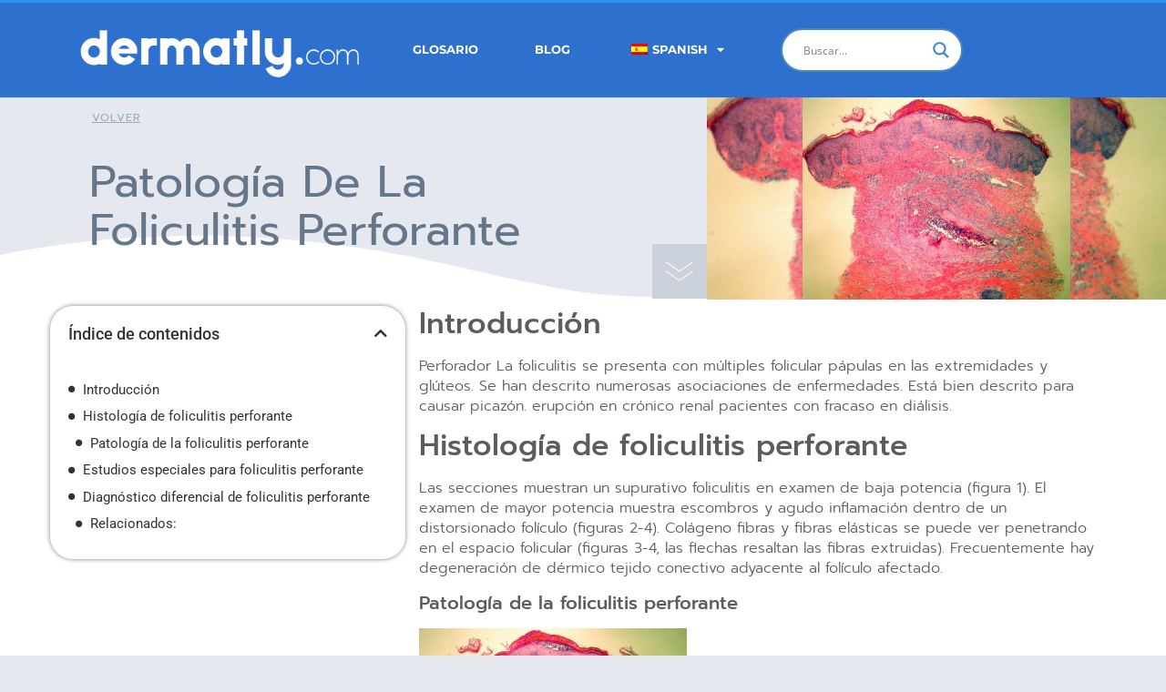

--- FILE ---
content_type: text/html; charset=UTF-8
request_url: https://dermatly.com/patologia-de-la-foliculitis-perforante/
body_size: 32506
content:
<!doctype html>
<html lang="es-ES">
<head><meta charset="UTF-8"><script>if(navigator.userAgent.match(/MSIE|Internet Explorer/i)||navigator.userAgent.match(/Trident\/7\..*?rv:11/i)){var href=document.location.href;if(!href.match(/[?&]nowprocket/)){if(href.indexOf("?")==-1){if(href.indexOf("#")==-1){document.location.href=href+"?nowprocket=1"}else{document.location.href=href.replace("#","?nowprocket=1#")}}else{if(href.indexOf("#")==-1){document.location.href=href+"&nowprocket=1"}else{document.location.href=href.replace("#","&nowprocket=1#")}}}}</script><script>(()=>{class RocketLazyLoadScripts{constructor(){this.v="1.2.6",this.triggerEvents=["keydown","mousedown","mousemove","touchmove","touchstart","touchend","wheel"],this.userEventHandler=this.t.bind(this),this.touchStartHandler=this.i.bind(this),this.touchMoveHandler=this.o.bind(this),this.touchEndHandler=this.h.bind(this),this.clickHandler=this.u.bind(this),this.interceptedClicks=[],this.interceptedClickListeners=[],this.l(this),window.addEventListener("pageshow",(t=>{this.persisted=t.persisted,this.everythingLoaded&&this.m()})),this.CSPIssue=sessionStorage.getItem("rocketCSPIssue"),document.addEventListener("securitypolicyviolation",(t=>{this.CSPIssue||"script-src-elem"!==t.violatedDirective||"data"!==t.blockedURI||(this.CSPIssue=!0,sessionStorage.setItem("rocketCSPIssue",!0))})),document.addEventListener("DOMContentLoaded",(()=>{this.k()})),this.delayedScripts={normal:[],async:[],defer:[]},this.trash=[],this.allJQueries=[]}p(t){document.hidden?t.t():(this.triggerEvents.forEach((e=>window.addEventListener(e,t.userEventHandler,{passive:!0}))),window.addEventListener("touchstart",t.touchStartHandler,{passive:!0}),window.addEventListener("mousedown",t.touchStartHandler),document.addEventListener("visibilitychange",t.userEventHandler))}_(){this.triggerEvents.forEach((t=>window.removeEventListener(t,this.userEventHandler,{passive:!0}))),document.removeEventListener("visibilitychange",this.userEventHandler)}i(t){"HTML"!==t.target.tagName&&(window.addEventListener("touchend",this.touchEndHandler),window.addEventListener("mouseup",this.touchEndHandler),window.addEventListener("touchmove",this.touchMoveHandler,{passive:!0}),window.addEventListener("mousemove",this.touchMoveHandler),t.target.addEventListener("click",this.clickHandler),this.L(t.target,!0),this.S(t.target,"onclick","rocket-onclick"),this.C())}o(t){window.removeEventListener("touchend",this.touchEndHandler),window.removeEventListener("mouseup",this.touchEndHandler),window.removeEventListener("touchmove",this.touchMoveHandler,{passive:!0}),window.removeEventListener("mousemove",this.touchMoveHandler),t.target.removeEventListener("click",this.clickHandler),this.L(t.target,!1),this.S(t.target,"rocket-onclick","onclick"),this.M()}h(){window.removeEventListener("touchend",this.touchEndHandler),window.removeEventListener("mouseup",this.touchEndHandler),window.removeEventListener("touchmove",this.touchMoveHandler,{passive:!0}),window.removeEventListener("mousemove",this.touchMoveHandler)}u(t){t.target.removeEventListener("click",this.clickHandler),this.L(t.target,!1),this.S(t.target,"rocket-onclick","onclick"),this.interceptedClicks.push(t),t.preventDefault(),t.stopPropagation(),t.stopImmediatePropagation(),this.M()}O(){window.removeEventListener("touchstart",this.touchStartHandler,{passive:!0}),window.removeEventListener("mousedown",this.touchStartHandler),this.interceptedClicks.forEach((t=>{t.target.dispatchEvent(new MouseEvent("click",{view:t.view,bubbles:!0,cancelable:!0}))}))}l(t){EventTarget.prototype.addEventListenerWPRocketBase=EventTarget.prototype.addEventListener,EventTarget.prototype.addEventListener=function(e,i,o){"click"!==e||t.windowLoaded||i===t.clickHandler||t.interceptedClickListeners.push({target:this,func:i,options:o}),(this||window).addEventListenerWPRocketBase(e,i,o)}}L(t,e){this.interceptedClickListeners.forEach((i=>{i.target===t&&(e?t.removeEventListener("click",i.func,i.options):t.addEventListener("click",i.func,i.options))})),t.parentNode!==document.documentElement&&this.L(t.parentNode,e)}D(){return new Promise((t=>{this.P?this.M=t:t()}))}C(){this.P=!0}M(){this.P=!1}S(t,e,i){t.hasAttribute&&t.hasAttribute(e)&&(event.target.setAttribute(i,event.target.getAttribute(e)),event.target.removeAttribute(e))}t(){this._(this),"loading"===document.readyState?document.addEventListener("DOMContentLoaded",this.R.bind(this)):this.R()}k(){let t=[];document.querySelectorAll("script[type=rocketlazyloadscript][data-rocket-src]").forEach((e=>{let i=e.getAttribute("data-rocket-src");if(i&&!i.startsWith("data:")){0===i.indexOf("//")&&(i=location.protocol+i);try{const o=new URL(i).origin;o!==location.origin&&t.push({src:o,crossOrigin:e.crossOrigin||"module"===e.getAttribute("data-rocket-type")})}catch(t){}}})),t=[...new Map(t.map((t=>[JSON.stringify(t),t]))).values()],this.T(t,"preconnect")}async R(){this.lastBreath=Date.now(),this.j(this),this.F(this),this.I(),this.W(),this.q(),await this.A(this.delayedScripts.normal),await this.A(this.delayedScripts.defer),await this.A(this.delayedScripts.async);try{await this.U(),await this.H(this),await this.J()}catch(t){console.error(t)}window.dispatchEvent(new Event("rocket-allScriptsLoaded")),this.everythingLoaded=!0,this.D().then((()=>{this.O()})),this.N()}W(){document.querySelectorAll("script[type=rocketlazyloadscript]").forEach((t=>{t.hasAttribute("data-rocket-src")?t.hasAttribute("async")&&!1!==t.async?this.delayedScripts.async.push(t):t.hasAttribute("defer")&&!1!==t.defer||"module"===t.getAttribute("data-rocket-type")?this.delayedScripts.defer.push(t):this.delayedScripts.normal.push(t):this.delayedScripts.normal.push(t)}))}async B(t){if(await this.G(),!0!==t.noModule||!("noModule"in HTMLScriptElement.prototype))return new Promise((e=>{let i;function o(){(i||t).setAttribute("data-rocket-status","executed"),e()}try{if(navigator.userAgent.indexOf("Firefox/")>0||""===navigator.vendor||this.CSPIssue)i=document.createElement("script"),[...t.attributes].forEach((t=>{let e=t.nodeName;"type"!==e&&("data-rocket-type"===e&&(e="type"),"data-rocket-src"===e&&(e="src"),i.setAttribute(e,t.nodeValue))})),t.text&&(i.text=t.text),i.hasAttribute("src")?(i.addEventListener("load",o),i.addEventListener("error",(function(){i.setAttribute("data-rocket-status","failed-network"),e()})),setTimeout((()=>{i.isConnected||e()}),1)):(i.text=t.text,o()),t.parentNode.replaceChild(i,t);else{const i=t.getAttribute("data-rocket-type"),s=t.getAttribute("data-rocket-src");i?(t.type=i,t.removeAttribute("data-rocket-type")):t.removeAttribute("type"),t.addEventListener("load",o),t.addEventListener("error",(i=>{this.CSPIssue&&i.target.src.startsWith("data:")?(console.log("WPRocket: data-uri blocked by CSP -> fallback"),t.removeAttribute("src"),this.B(t).then(e)):(t.setAttribute("data-rocket-status","failed-network"),e())})),s?(t.removeAttribute("data-rocket-src"),t.src=s):t.src="data:text/javascript;base64,"+window.btoa(unescape(encodeURIComponent(t.text)))}}catch(i){t.setAttribute("data-rocket-status","failed-transform"),e()}}));t.setAttribute("data-rocket-status","skipped")}async A(t){const e=t.shift();return e&&e.isConnected?(await this.B(e),this.A(t)):Promise.resolve()}q(){this.T([...this.delayedScripts.normal,...this.delayedScripts.defer,...this.delayedScripts.async],"preload")}T(t,e){var i=document.createDocumentFragment();t.forEach((t=>{const o=t.getAttribute&&t.getAttribute("data-rocket-src")||t.src;if(o&&!o.startsWith("data:")){const s=document.createElement("link");s.href=o,s.rel=e,"preconnect"!==e&&(s.as="script"),t.getAttribute&&"module"===t.getAttribute("data-rocket-type")&&(s.crossOrigin=!0),t.crossOrigin&&(s.crossOrigin=t.crossOrigin),t.integrity&&(s.integrity=t.integrity),i.appendChild(s),this.trash.push(s)}})),document.head.appendChild(i)}j(t){let e={};function i(i,o){return e[o].eventsToRewrite.indexOf(i)>=0&&!t.everythingLoaded?"rocket-"+i:i}function o(t,o){!function(t){e[t]||(e[t]={originalFunctions:{add:t.addEventListener,remove:t.removeEventListener},eventsToRewrite:[]},t.addEventListener=function(){arguments[0]=i(arguments[0],t),e[t].originalFunctions.add.apply(t,arguments)},t.removeEventListener=function(){arguments[0]=i(arguments[0],t),e[t].originalFunctions.remove.apply(t,arguments)})}(t),e[t].eventsToRewrite.push(o)}function s(e,i){let o=e[i];e[i]=null,Object.defineProperty(e,i,{get:()=>o||function(){},set(s){t.everythingLoaded?o=s:e["rocket"+i]=o=s}})}o(document,"DOMContentLoaded"),o(window,"DOMContentLoaded"),o(window,"load"),o(window,"pageshow"),o(document,"readystatechange"),s(document,"onreadystatechange"),s(window,"onload"),s(window,"onpageshow");try{Object.defineProperty(document,"readyState",{get:()=>t.rocketReadyState,set(e){t.rocketReadyState=e},configurable:!0}),document.readyState="loading"}catch(t){console.log("WPRocket DJE readyState conflict, bypassing")}}F(t){let e;function i(e){return t.everythingLoaded?e:e.split(" ").map((t=>"load"===t||0===t.indexOf("load.")?"rocket-jquery-load":t)).join(" ")}function o(o){function s(t){const e=o.fn[t];o.fn[t]=o.fn.init.prototype[t]=function(){return this[0]===window&&("string"==typeof arguments[0]||arguments[0]instanceof String?arguments[0]=i(arguments[0]):"object"==typeof arguments[0]&&Object.keys(arguments[0]).forEach((t=>{const e=arguments[0][t];delete arguments[0][t],arguments[0][i(t)]=e}))),e.apply(this,arguments),this}}o&&o.fn&&!t.allJQueries.includes(o)&&(o.fn.ready=o.fn.init.prototype.ready=function(e){return t.domReadyFired?e.bind(document)(o):document.addEventListener("rocket-DOMContentLoaded",(()=>e.bind(document)(o))),o([])},s("on"),s("one"),t.allJQueries.push(o)),e=o}o(window.jQuery),Object.defineProperty(window,"jQuery",{get:()=>e,set(t){o(t)}})}async H(t){const e=document.querySelector("script[data-webpack]");e&&(await async function(){return new Promise((t=>{e.addEventListener("load",t),e.addEventListener("error",t)}))}(),await t.K(),await t.H(t))}async U(){this.domReadyFired=!0;try{document.readyState="interactive"}catch(t){}await this.G(),document.dispatchEvent(new Event("rocket-readystatechange")),await this.G(),document.rocketonreadystatechange&&document.rocketonreadystatechange(),await this.G(),document.dispatchEvent(new Event("rocket-DOMContentLoaded")),await this.G(),window.dispatchEvent(new Event("rocket-DOMContentLoaded"))}async J(){try{document.readyState="complete"}catch(t){}await this.G(),document.dispatchEvent(new Event("rocket-readystatechange")),await this.G(),document.rocketonreadystatechange&&document.rocketonreadystatechange(),await this.G(),window.dispatchEvent(new Event("rocket-load")),await this.G(),window.rocketonload&&window.rocketonload(),await this.G(),this.allJQueries.forEach((t=>t(window).trigger("rocket-jquery-load"))),await this.G();const t=new Event("rocket-pageshow");t.persisted=this.persisted,window.dispatchEvent(t),await this.G(),window.rocketonpageshow&&window.rocketonpageshow({persisted:this.persisted}),this.windowLoaded=!0}m(){document.onreadystatechange&&document.onreadystatechange(),window.onload&&window.onload(),window.onpageshow&&window.onpageshow({persisted:this.persisted})}I(){const t=new Map;document.write=document.writeln=function(e){const i=document.currentScript;i||console.error("WPRocket unable to document.write this: "+e);const o=document.createRange(),s=i.parentElement;let n=t.get(i);void 0===n&&(n=i.nextSibling,t.set(i,n));const c=document.createDocumentFragment();o.setStart(c,0),c.appendChild(o.createContextualFragment(e)),s.insertBefore(c,n)}}async G(){Date.now()-this.lastBreath>45&&(await this.K(),this.lastBreath=Date.now())}async K(){return document.hidden?new Promise((t=>setTimeout(t))):new Promise((t=>requestAnimationFrame(t)))}N(){this.trash.forEach((t=>t.remove()))}static run(){const t=new RocketLazyLoadScripts;t.p(t)}}RocketLazyLoadScripts.run()})();</script>
	
	<meta name="viewport" content="width=device-width, initial-scale=1">
	<link rel="profile" href="https://gmpg.org/xfn/11">
	<meta name='robots' content='index, follow, max-image-preview:large, max-snippet:-1, max-video-preview:-1' />
	<style>img:is([sizes="auto" i], [sizes^="auto," i]) { contain-intrinsic-size: 3000px 1500px }</style>
	
	<!-- This site is optimized with the Yoast SEO Premium plugin v26.2 (Yoast SEO v26.4) - https://yoast.com/wordpress/plugins/seo/ -->
	<title>Patología de la foliculitis perforante - Dermatly.com - El sitio de tu piel</title><link rel="stylesheet" href="https://dermatly.com/wp-content/cache/fonts/1/google-fonts/css/c/0/9/0c7297bb922c3ac06cfff756756cf.css" data-wpr-hosted-gf-parameters="family=Open%20Sans&display=swap"/>
	<meta name="description" content="IntroducciónPerforador La foliculitis se presenta con múltiples folicular pápulas en las extremidades y glúteos. Se han descrito numerosas asociaciones de" />
	<link rel="canonical" href="https://dermatly.com/patologia-de-la-foliculitis-perforante/" />
	<meta property="og:locale" content="es_ES" />
	<meta property="og:type" content="article" />
	<meta property="og:title" content="Patología de la foliculitis perforante" />
	<meta property="og:description" content="IntroducciónPerforador La foliculitis se presenta con múltiples folicular pápulas en las extremidades y glúteos. Se han descrito numerosas asociaciones de" />
	<meta property="og:url" content="https://dermatly.com/patologia-de-la-foliculitis-perforante/" />
	<meta property="og:site_name" content="Dermatly.com - El sitio de tu piel" />
	<meta property="article:published_time" content="2020-11-22T09:39:02+00:00" />
	<meta property="og:image" content="https://dermatly.com/wp-content/uploads/2020/11/perforating-folliculitis-figure-1__ProtectWyJQcm90ZWN0Il0_FocusFillWzI5NCwyMjIsIngiLDFd-7468494.jpg" />
	<meta property="og:image:width" content="294" />
	<meta property="og:image:height" content="222" />
	<meta property="og:image:type" content="image/jpeg" />
	<meta name="author" content="dermatly" />
	<meta name="twitter:card" content="summary_large_image" />
	<meta name="twitter:label1" content="Escrito por" />
	<meta name="twitter:data1" content="dermatly" />
	<meta name="twitter:label2" content="Tiempo de lectura" />
	<meta name="twitter:data2" content="1 minuto" />
	<script type="application/ld+json" class="yoast-schema-graph">{"@context":"https://schema.org","@graph":[{"@type":"Article","@id":"https://dermatly.com/patologia-de-la-foliculitis-perforante/#article","isPartOf":{"@id":"https://dermatly.com/patologia-de-la-foliculitis-perforante/"},"author":{"name":"dermatly","@id":"https://dermatly.com/#/schema/person/e554437becf614b8b430b74ef13fcc28"},"headline":"Patología de la foliculitis perforante","datePublished":"2020-11-22T09:39:02+00:00","mainEntityOfPage":{"@id":"https://dermatly.com/patologia-de-la-foliculitis-perforante/"},"wordCount":258,"publisher":{"@id":"https://dermatly.com/#organization"},"image":{"@id":"https://dermatly.com/patologia-de-la-foliculitis-perforante/#primaryimage"},"thumbnailUrl":"https://dermatly.com/wp-content/uploads/2020/11/perforating-folliculitis-figure-1__ProtectWyJQcm90ZWN0Il0_FocusFillWzI5NCwyMjIsIngiLDFd-7468494.jpg","articleSection":["Definiciones Dermatología"],"inLanguage":"es"},{"@type":"WebPage","@id":"https://dermatly.com/patologia-de-la-foliculitis-perforante/","url":"https://dermatly.com/patologia-de-la-foliculitis-perforante/","name":"Patología de la foliculitis perforante - Dermatly.com - El sitio de tu piel","isPartOf":{"@id":"https://dermatly.com/#website"},"primaryImageOfPage":{"@id":"https://dermatly.com/patologia-de-la-foliculitis-perforante/#primaryimage"},"image":{"@id":"https://dermatly.com/patologia-de-la-foliculitis-perforante/#primaryimage"},"thumbnailUrl":"https://dermatly.com/wp-content/uploads/2020/11/perforating-folliculitis-figure-1__ProtectWyJQcm90ZWN0Il0_FocusFillWzI5NCwyMjIsIngiLDFd-7468494.jpg","datePublished":"2020-11-22T09:39:02+00:00","description":"IntroducciónPerforador La foliculitis se presenta con múltiples folicular pápulas en las extremidades y glúteos. Se han descrito numerosas asociaciones de","breadcrumb":{"@id":"https://dermatly.com/patologia-de-la-foliculitis-perforante/#breadcrumb"},"inLanguage":"es","potentialAction":[{"@type":"ReadAction","target":["https://dermatly.com/patologia-de-la-foliculitis-perforante/"]}]},{"@type":"ImageObject","inLanguage":"es","@id":"https://dermatly.com/patologia-de-la-foliculitis-perforante/#primaryimage","url":"https://dermatly.com/wp-content/uploads/2020/11/perforating-folliculitis-figure-1__ProtectWyJQcm90ZWN0Il0_FocusFillWzI5NCwyMjIsIngiLDFd-7468494.jpg","contentUrl":"https://dermatly.com/wp-content/uploads/2020/11/perforating-folliculitis-figure-1__ProtectWyJQcm90ZWN0Il0_FocusFillWzI5NCwyMjIsIngiLDFd-7468494.jpg","width":294,"height":222,"caption":"perforating-folliculitis-figure-1__protectwyjqcm90zwn0il0_focusfillwzi5ncwymjisingildfd-7468494-9355227-jpg-9484808"},{"@type":"BreadcrumbList","@id":"https://dermatly.com/patologia-de-la-foliculitis-perforante/#breadcrumb","itemListElement":[{"@type":"ListItem","position":1,"name":"Home","item":"https://dermatly.com/"},{"@type":"ListItem","position":2,"name":"Patología de la foliculitis perforante"}]},{"@type":"WebSite","@id":"https://dermatly.com/#website","url":"https://dermatly.com/","name":"Dermatly.com - El sitio de tu piel","description":"Dermatología y lesiones de la piel","publisher":{"@id":"https://dermatly.com/#organization"},"potentialAction":[{"@type":"SearchAction","target":{"@type":"EntryPoint","urlTemplate":"https://dermatly.com/?s={search_term_string}"},"query-input":{"@type":"PropertyValueSpecification","valueRequired":true,"valueName":"search_term_string"}}],"inLanguage":"es"},{"@type":"Organization","@id":"https://dermatly.com/#organization","name":"dermatly.com","url":"https://dermatly.com/","logo":{"@type":"ImageObject","inLanguage":"es","@id":"https://dermatly.com/#/schema/logo/image/","url":"https://dermatly.com/wp-content/uploads/2020/11/dermatly-logo.png","contentUrl":"https://dermatly.com/wp-content/uploads/2020/11/dermatly-logo.png","width":448,"height":110,"caption":"dermatly.com"},"image":{"@id":"https://dermatly.com/#/schema/logo/image/"}},{"@type":"Person","@id":"https://dermatly.com/#/schema/person/e554437becf614b8b430b74ef13fcc28","name":"dermatly","image":{"@type":"ImageObject","inLanguage":"es","@id":"https://dermatly.com/#/schema/person/image/","url":"https://secure.gravatar.com/avatar/60e1700e5eb64bdabac6fdcdd1fcca719841cc6535c6797fb91d14de24d3b909?s=96&d=mm&r=g","contentUrl":"https://secure.gravatar.com/avatar/60e1700e5eb64bdabac6fdcdd1fcca719841cc6535c6797fb91d14de24d3b909?s=96&d=mm&r=g","caption":"dermatly"},"sameAs":["https://dermatly.com"]}]}</script>
	<!-- / Yoast SEO Premium plugin. -->



<link rel="alternate" type="application/rss+xml" title="Dermatly.com - El sitio de tu piel &raquo; Feed" href="https://dermatly.com/feed/" />
<link rel="alternate" type="application/rss+xml" title="Dermatly.com - El sitio de tu piel &raquo; Feed de los comentarios" href="https://dermatly.com/comments/feed/" />
<script type="rocketlazyloadscript">
window._wpemojiSettings = {"baseUrl":"https:\/\/s.w.org\/images\/core\/emoji\/16.0.1\/72x72\/","ext":".png","svgUrl":"https:\/\/s.w.org\/images\/core\/emoji\/16.0.1\/svg\/","svgExt":".svg","source":{"concatemoji":"https:\/\/dermatly.com\/wp-includes\/js\/wp-emoji-release.min.js?ver=6.8.3"}};
/*! This file is auto-generated */
!function(s,n){var o,i,e;function c(e){try{var t={supportTests:e,timestamp:(new Date).valueOf()};sessionStorage.setItem(o,JSON.stringify(t))}catch(e){}}function p(e,t,n){e.clearRect(0,0,e.canvas.width,e.canvas.height),e.fillText(t,0,0);var t=new Uint32Array(e.getImageData(0,0,e.canvas.width,e.canvas.height).data),a=(e.clearRect(0,0,e.canvas.width,e.canvas.height),e.fillText(n,0,0),new Uint32Array(e.getImageData(0,0,e.canvas.width,e.canvas.height).data));return t.every(function(e,t){return e===a[t]})}function u(e,t){e.clearRect(0,0,e.canvas.width,e.canvas.height),e.fillText(t,0,0);for(var n=e.getImageData(16,16,1,1),a=0;a<n.data.length;a++)if(0!==n.data[a])return!1;return!0}function f(e,t,n,a){switch(t){case"flag":return n(e,"\ud83c\udff3\ufe0f\u200d\u26a7\ufe0f","\ud83c\udff3\ufe0f\u200b\u26a7\ufe0f")?!1:!n(e,"\ud83c\udde8\ud83c\uddf6","\ud83c\udde8\u200b\ud83c\uddf6")&&!n(e,"\ud83c\udff4\udb40\udc67\udb40\udc62\udb40\udc65\udb40\udc6e\udb40\udc67\udb40\udc7f","\ud83c\udff4\u200b\udb40\udc67\u200b\udb40\udc62\u200b\udb40\udc65\u200b\udb40\udc6e\u200b\udb40\udc67\u200b\udb40\udc7f");case"emoji":return!a(e,"\ud83e\udedf")}return!1}function g(e,t,n,a){var r="undefined"!=typeof WorkerGlobalScope&&self instanceof WorkerGlobalScope?new OffscreenCanvas(300,150):s.createElement("canvas"),o=r.getContext("2d",{willReadFrequently:!0}),i=(o.textBaseline="top",o.font="600 32px Arial",{});return e.forEach(function(e){i[e]=t(o,e,n,a)}),i}function t(e){var t=s.createElement("script");t.src=e,t.defer=!0,s.head.appendChild(t)}"undefined"!=typeof Promise&&(o="wpEmojiSettingsSupports",i=["flag","emoji"],n.supports={everything:!0,everythingExceptFlag:!0},e=new Promise(function(e){s.addEventListener("DOMContentLoaded",e,{once:!0})}),new Promise(function(t){var n=function(){try{var e=JSON.parse(sessionStorage.getItem(o));if("object"==typeof e&&"number"==typeof e.timestamp&&(new Date).valueOf()<e.timestamp+604800&&"object"==typeof e.supportTests)return e.supportTests}catch(e){}return null}();if(!n){if("undefined"!=typeof Worker&&"undefined"!=typeof OffscreenCanvas&&"undefined"!=typeof URL&&URL.createObjectURL&&"undefined"!=typeof Blob)try{var e="postMessage("+g.toString()+"("+[JSON.stringify(i),f.toString(),p.toString(),u.toString()].join(",")+"));",a=new Blob([e],{type:"text/javascript"}),r=new Worker(URL.createObjectURL(a),{name:"wpTestEmojiSupports"});return void(r.onmessage=function(e){c(n=e.data),r.terminate(),t(n)})}catch(e){}c(n=g(i,f,p,u))}t(n)}).then(function(e){for(var t in e)n.supports[t]=e[t],n.supports.everything=n.supports.everything&&n.supports[t],"flag"!==t&&(n.supports.everythingExceptFlag=n.supports.everythingExceptFlag&&n.supports[t]);n.supports.everythingExceptFlag=n.supports.everythingExceptFlag&&!n.supports.flag,n.DOMReady=!1,n.readyCallback=function(){n.DOMReady=!0}}).then(function(){return e}).then(function(){var e;n.supports.everything||(n.readyCallback(),(e=n.source||{}).concatemoji?t(e.concatemoji):e.wpemoji&&e.twemoji&&(t(e.twemoji),t(e.wpemoji)))}))}((window,document),window._wpemojiSettings);
</script>
<style id='wp-emoji-styles-inline-css'>

	img.wp-smiley, img.emoji {
		display: inline !important;
		border: none !important;
		box-shadow: none !important;
		height: 1em !important;
		width: 1em !important;
		margin: 0 0.07em !important;
		vertical-align: -0.1em !important;
		background: none !important;
		padding: 0 !important;
	}
</style>
<link rel='stylesheet' id='wp-block-library-css' href='https://dermatly.com/wp-includes/css/dist/block-library/style.min.css?ver=6.8.3' media='all' />
<link data-minify="1" rel='stylesheet' id='a-z-listing-block-css' href='https://dermatly.com/wp-content/cache/min/1/wp-content/plugins/a-z-listing/css/a-z-listing-default.css?ver=1764156266' media='all' />
<style id='global-styles-inline-css'>
:root{--wp--preset--aspect-ratio--square: 1;--wp--preset--aspect-ratio--4-3: 4/3;--wp--preset--aspect-ratio--3-4: 3/4;--wp--preset--aspect-ratio--3-2: 3/2;--wp--preset--aspect-ratio--2-3: 2/3;--wp--preset--aspect-ratio--16-9: 16/9;--wp--preset--aspect-ratio--9-16: 9/16;--wp--preset--color--black: #000000;--wp--preset--color--cyan-bluish-gray: #abb8c3;--wp--preset--color--white: #ffffff;--wp--preset--color--pale-pink: #f78da7;--wp--preset--color--vivid-red: #cf2e2e;--wp--preset--color--luminous-vivid-orange: #ff6900;--wp--preset--color--luminous-vivid-amber: #fcb900;--wp--preset--color--light-green-cyan: #7bdcb5;--wp--preset--color--vivid-green-cyan: #00d084;--wp--preset--color--pale-cyan-blue: #8ed1fc;--wp--preset--color--vivid-cyan-blue: #0693e3;--wp--preset--color--vivid-purple: #9b51e0;--wp--preset--gradient--vivid-cyan-blue-to-vivid-purple: linear-gradient(135deg,rgba(6,147,227,1) 0%,rgb(155,81,224) 100%);--wp--preset--gradient--light-green-cyan-to-vivid-green-cyan: linear-gradient(135deg,rgb(122,220,180) 0%,rgb(0,208,130) 100%);--wp--preset--gradient--luminous-vivid-amber-to-luminous-vivid-orange: linear-gradient(135deg,rgba(252,185,0,1) 0%,rgba(255,105,0,1) 100%);--wp--preset--gradient--luminous-vivid-orange-to-vivid-red: linear-gradient(135deg,rgba(255,105,0,1) 0%,rgb(207,46,46) 100%);--wp--preset--gradient--very-light-gray-to-cyan-bluish-gray: linear-gradient(135deg,rgb(238,238,238) 0%,rgb(169,184,195) 100%);--wp--preset--gradient--cool-to-warm-spectrum: linear-gradient(135deg,rgb(74,234,220) 0%,rgb(151,120,209) 20%,rgb(207,42,186) 40%,rgb(238,44,130) 60%,rgb(251,105,98) 80%,rgb(254,248,76) 100%);--wp--preset--gradient--blush-light-purple: linear-gradient(135deg,rgb(255,206,236) 0%,rgb(152,150,240) 100%);--wp--preset--gradient--blush-bordeaux: linear-gradient(135deg,rgb(254,205,165) 0%,rgb(254,45,45) 50%,rgb(107,0,62) 100%);--wp--preset--gradient--luminous-dusk: linear-gradient(135deg,rgb(255,203,112) 0%,rgb(199,81,192) 50%,rgb(65,88,208) 100%);--wp--preset--gradient--pale-ocean: linear-gradient(135deg,rgb(255,245,203) 0%,rgb(182,227,212) 50%,rgb(51,167,181) 100%);--wp--preset--gradient--electric-grass: linear-gradient(135deg,rgb(202,248,128) 0%,rgb(113,206,126) 100%);--wp--preset--gradient--midnight: linear-gradient(135deg,rgb(2,3,129) 0%,rgb(40,116,252) 100%);--wp--preset--font-size--small: 13px;--wp--preset--font-size--medium: 20px;--wp--preset--font-size--large: 36px;--wp--preset--font-size--x-large: 42px;--wp--preset--spacing--20: 0.44rem;--wp--preset--spacing--30: 0.67rem;--wp--preset--spacing--40: 1rem;--wp--preset--spacing--50: 1.5rem;--wp--preset--spacing--60: 2.25rem;--wp--preset--spacing--70: 3.38rem;--wp--preset--spacing--80: 5.06rem;--wp--preset--shadow--natural: 6px 6px 9px rgba(0, 0, 0, 0.2);--wp--preset--shadow--deep: 12px 12px 50px rgba(0, 0, 0, 0.4);--wp--preset--shadow--sharp: 6px 6px 0px rgba(0, 0, 0, 0.2);--wp--preset--shadow--outlined: 6px 6px 0px -3px rgba(255, 255, 255, 1), 6px 6px rgba(0, 0, 0, 1);--wp--preset--shadow--crisp: 6px 6px 0px rgba(0, 0, 0, 1);}:root { --wp--style--global--content-size: 800px;--wp--style--global--wide-size: 1200px; }:where(body) { margin: 0; }.wp-site-blocks > .alignleft { float: left; margin-right: 2em; }.wp-site-blocks > .alignright { float: right; margin-left: 2em; }.wp-site-blocks > .aligncenter { justify-content: center; margin-left: auto; margin-right: auto; }:where(.wp-site-blocks) > * { margin-block-start: 24px; margin-block-end: 0; }:where(.wp-site-blocks) > :first-child { margin-block-start: 0; }:where(.wp-site-blocks) > :last-child { margin-block-end: 0; }:root { --wp--style--block-gap: 24px; }:root :where(.is-layout-flow) > :first-child{margin-block-start: 0;}:root :where(.is-layout-flow) > :last-child{margin-block-end: 0;}:root :where(.is-layout-flow) > *{margin-block-start: 24px;margin-block-end: 0;}:root :where(.is-layout-constrained) > :first-child{margin-block-start: 0;}:root :where(.is-layout-constrained) > :last-child{margin-block-end: 0;}:root :where(.is-layout-constrained) > *{margin-block-start: 24px;margin-block-end: 0;}:root :where(.is-layout-flex){gap: 24px;}:root :where(.is-layout-grid){gap: 24px;}.is-layout-flow > .alignleft{float: left;margin-inline-start: 0;margin-inline-end: 2em;}.is-layout-flow > .alignright{float: right;margin-inline-start: 2em;margin-inline-end: 0;}.is-layout-flow > .aligncenter{margin-left: auto !important;margin-right: auto !important;}.is-layout-constrained > .alignleft{float: left;margin-inline-start: 0;margin-inline-end: 2em;}.is-layout-constrained > .alignright{float: right;margin-inline-start: 2em;margin-inline-end: 0;}.is-layout-constrained > .aligncenter{margin-left: auto !important;margin-right: auto !important;}.is-layout-constrained > :where(:not(.alignleft):not(.alignright):not(.alignfull)){max-width: var(--wp--style--global--content-size);margin-left: auto !important;margin-right: auto !important;}.is-layout-constrained > .alignwide{max-width: var(--wp--style--global--wide-size);}body .is-layout-flex{display: flex;}.is-layout-flex{flex-wrap: wrap;align-items: center;}.is-layout-flex > :is(*, div){margin: 0;}body .is-layout-grid{display: grid;}.is-layout-grid > :is(*, div){margin: 0;}body{padding-top: 0px;padding-right: 0px;padding-bottom: 0px;padding-left: 0px;}a:where(:not(.wp-element-button)){text-decoration: underline;}:root :where(.wp-element-button, .wp-block-button__link){background-color: #32373c;border-width: 0;color: #fff;font-family: inherit;font-size: inherit;line-height: inherit;padding: calc(0.667em + 2px) calc(1.333em + 2px);text-decoration: none;}.has-black-color{color: var(--wp--preset--color--black) !important;}.has-cyan-bluish-gray-color{color: var(--wp--preset--color--cyan-bluish-gray) !important;}.has-white-color{color: var(--wp--preset--color--white) !important;}.has-pale-pink-color{color: var(--wp--preset--color--pale-pink) !important;}.has-vivid-red-color{color: var(--wp--preset--color--vivid-red) !important;}.has-luminous-vivid-orange-color{color: var(--wp--preset--color--luminous-vivid-orange) !important;}.has-luminous-vivid-amber-color{color: var(--wp--preset--color--luminous-vivid-amber) !important;}.has-light-green-cyan-color{color: var(--wp--preset--color--light-green-cyan) !important;}.has-vivid-green-cyan-color{color: var(--wp--preset--color--vivid-green-cyan) !important;}.has-pale-cyan-blue-color{color: var(--wp--preset--color--pale-cyan-blue) !important;}.has-vivid-cyan-blue-color{color: var(--wp--preset--color--vivid-cyan-blue) !important;}.has-vivid-purple-color{color: var(--wp--preset--color--vivid-purple) !important;}.has-black-background-color{background-color: var(--wp--preset--color--black) !important;}.has-cyan-bluish-gray-background-color{background-color: var(--wp--preset--color--cyan-bluish-gray) !important;}.has-white-background-color{background-color: var(--wp--preset--color--white) !important;}.has-pale-pink-background-color{background-color: var(--wp--preset--color--pale-pink) !important;}.has-vivid-red-background-color{background-color: var(--wp--preset--color--vivid-red) !important;}.has-luminous-vivid-orange-background-color{background-color: var(--wp--preset--color--luminous-vivid-orange) !important;}.has-luminous-vivid-amber-background-color{background-color: var(--wp--preset--color--luminous-vivid-amber) !important;}.has-light-green-cyan-background-color{background-color: var(--wp--preset--color--light-green-cyan) !important;}.has-vivid-green-cyan-background-color{background-color: var(--wp--preset--color--vivid-green-cyan) !important;}.has-pale-cyan-blue-background-color{background-color: var(--wp--preset--color--pale-cyan-blue) !important;}.has-vivid-cyan-blue-background-color{background-color: var(--wp--preset--color--vivid-cyan-blue) !important;}.has-vivid-purple-background-color{background-color: var(--wp--preset--color--vivid-purple) !important;}.has-black-border-color{border-color: var(--wp--preset--color--black) !important;}.has-cyan-bluish-gray-border-color{border-color: var(--wp--preset--color--cyan-bluish-gray) !important;}.has-white-border-color{border-color: var(--wp--preset--color--white) !important;}.has-pale-pink-border-color{border-color: var(--wp--preset--color--pale-pink) !important;}.has-vivid-red-border-color{border-color: var(--wp--preset--color--vivid-red) !important;}.has-luminous-vivid-orange-border-color{border-color: var(--wp--preset--color--luminous-vivid-orange) !important;}.has-luminous-vivid-amber-border-color{border-color: var(--wp--preset--color--luminous-vivid-amber) !important;}.has-light-green-cyan-border-color{border-color: var(--wp--preset--color--light-green-cyan) !important;}.has-vivid-green-cyan-border-color{border-color: var(--wp--preset--color--vivid-green-cyan) !important;}.has-pale-cyan-blue-border-color{border-color: var(--wp--preset--color--pale-cyan-blue) !important;}.has-vivid-cyan-blue-border-color{border-color: var(--wp--preset--color--vivid-cyan-blue) !important;}.has-vivid-purple-border-color{border-color: var(--wp--preset--color--vivid-purple) !important;}.has-vivid-cyan-blue-to-vivid-purple-gradient-background{background: var(--wp--preset--gradient--vivid-cyan-blue-to-vivid-purple) !important;}.has-light-green-cyan-to-vivid-green-cyan-gradient-background{background: var(--wp--preset--gradient--light-green-cyan-to-vivid-green-cyan) !important;}.has-luminous-vivid-amber-to-luminous-vivid-orange-gradient-background{background: var(--wp--preset--gradient--luminous-vivid-amber-to-luminous-vivid-orange) !important;}.has-luminous-vivid-orange-to-vivid-red-gradient-background{background: var(--wp--preset--gradient--luminous-vivid-orange-to-vivid-red) !important;}.has-very-light-gray-to-cyan-bluish-gray-gradient-background{background: var(--wp--preset--gradient--very-light-gray-to-cyan-bluish-gray) !important;}.has-cool-to-warm-spectrum-gradient-background{background: var(--wp--preset--gradient--cool-to-warm-spectrum) !important;}.has-blush-light-purple-gradient-background{background: var(--wp--preset--gradient--blush-light-purple) !important;}.has-blush-bordeaux-gradient-background{background: var(--wp--preset--gradient--blush-bordeaux) !important;}.has-luminous-dusk-gradient-background{background: var(--wp--preset--gradient--luminous-dusk) !important;}.has-pale-ocean-gradient-background{background: var(--wp--preset--gradient--pale-ocean) !important;}.has-electric-grass-gradient-background{background: var(--wp--preset--gradient--electric-grass) !important;}.has-midnight-gradient-background{background: var(--wp--preset--gradient--midnight) !important;}.has-small-font-size{font-size: var(--wp--preset--font-size--small) !important;}.has-medium-font-size{font-size: var(--wp--preset--font-size--medium) !important;}.has-large-font-size{font-size: var(--wp--preset--font-size--large) !important;}.has-x-large-font-size{font-size: var(--wp--preset--font-size--x-large) !important;}
:root :where(.wp-block-pullquote){font-size: 1.5em;line-height: 1.6;}
</style>
<style id='dominant-color-styles-inline-css'>
img[data-dominant-color]:not(.has-transparency) { background-color: var(--dominant-color); }
</style>
<style id='plvt-view-transitions-inline-css'>
@view-transition { navigation: auto; }
@media (prefers-reduced-motion: no-preference) {::view-transition-group(*) { animation-duration: 0.4s; }}
</style>
<link data-minify="1" rel='stylesheet' id='trp-language-switcher-style-css' href='https://dermatly.com/wp-content/cache/min/1/wp-content/plugins/translatepress-multilingual/assets/css/trp-language-switcher.css?ver=1764156266' media='all' />
<link rel='stylesheet' id='hello-elementor-css' href='https://dermatly.com/wp-content/themes/hello-elementor/style.min.css?ver=3.3.0' media='all' />
<link rel='stylesheet' id='hello-elementor-theme-style-css' href='https://dermatly.com/wp-content/themes/hello-elementor/theme.min.css?ver=3.3.0' media='all' />
<link rel='stylesheet' id='hello-elementor-header-footer-css' href='https://dermatly.com/wp-content/themes/hello-elementor/header-footer.min.css?ver=3.3.0' media='all' />
<link data-minify="1" rel='stylesheet' id='wpdreams-asl-basic-css' href='https://dermatly.com/wp-content/cache/min/1/wp-content/plugins/ajax-search-lite/css/style.basic.css?ver=1764156266' media='all' />
<style id='wpdreams-asl-basic-inline-css'>

					div[id*='ajaxsearchlitesettings'].searchsettings .asl_option_inner label {
						font-size: 0px !important;
						color: rgba(0, 0, 0, 0);
					}
					div[id*='ajaxsearchlitesettings'].searchsettings .asl_option_inner label:after {
						font-size: 11px !important;
						position: absolute;
						top: 0;
						left: 0;
						z-index: 1;
					}
					.asl_w_container {
						width: 100%;
						margin: 0px 0px 0px 0px;
						min-width: 200px;
					}
					div[id*='ajaxsearchlite'].asl_m {
						width: 100%;
					}
					div[id*='ajaxsearchliteres'].wpdreams_asl_results div.resdrg span.highlighted {
						font-weight: bold;
						color: rgb(103, 98, 214);
						background-color: rgba(238, 238, 238, 1);
					}
					div[id*='ajaxsearchliteres'].wpdreams_asl_results .results img.asl_image {
						width: 70px;
						height: 70px;
						object-fit: cover;
					}
					div[id*='ajaxsearchlite'].asl_r .results {
						max-height: none;
					}
					div[id*='ajaxsearchlite'].asl_r {
						position: absolute;
					}
				
						div.asl_r.asl_w.vertical .results .item::after {
							display: block;
							position: absolute;
							bottom: 0;
							content: '';
							height: 1px;
							width: 100%;
							background: #D8D8D8;
						}
						div.asl_r.asl_w.vertical .results .item.asl_last_item::after {
							display: none;
						}
					
</style>
<link data-minify="1" rel='stylesheet' id='wpdreams-asl-instance-css' href='https://dermatly.com/wp-content/cache/min/1/wp-content/plugins/ajax-search-lite/css/style-curvy-blue.css?ver=1764156266' media='all' />
<link rel='stylesheet' id='elementor-frontend-css' href='https://dermatly.com/wp-content/plugins/elementor/assets/css/frontend.min.css?ver=3.30.0' media='all' />
<style id='elementor-frontend-inline-css'>
.elementor-54 .elementor-element.elementor-element-311582eb:not(.elementor-motion-effects-element-type-background) > .elementor-widget-wrap, .elementor-54 .elementor-element.elementor-element-311582eb > .elementor-widget-wrap > .elementor-motion-effects-container > .elementor-motion-effects-layer{background-image:url("https://dermatly.com/wp-content/uploads/2020/11/perforating-folliculitis-figure-1__ProtectWyJQcm90ZWN0Il0_FocusFillWzI5NCwyMjIsIngiLDFd-7468494.jpg");}
</style>
<link rel='stylesheet' id='widget-image-css' href='https://dermatly.com/wp-content/plugins/elementor/assets/css/widget-image.min.css?ver=3.30.0' media='all' />
<link rel='stylesheet' id='widget-nav-menu-css' href='https://dermatly.com/wp-content/plugins/elementor-pro/assets/css/widget-nav-menu.min.css?ver=3.29.2' media='all' />
<link rel='stylesheet' id='widget-social-icons-css' href='https://dermatly.com/wp-content/plugins/elementor/assets/css/widget-social-icons.min.css?ver=3.30.0' media='all' />
<link rel='stylesheet' id='e-apple-webkit-css' href='https://dermatly.com/wp-content/plugins/elementor/assets/css/conditionals/apple-webkit.min.css?ver=3.30.0' media='all' />
<link rel='stylesheet' id='widget-heading-css' href='https://dermatly.com/wp-content/plugins/elementor/assets/css/widget-heading.min.css?ver=3.30.0' media='all' />
<link rel='stylesheet' id='widget-icon-list-css' href='https://dermatly.com/wp-content/plugins/elementor/assets/css/widget-icon-list.min.css?ver=3.30.0' media='all' />
<link rel='stylesheet' id='e-animation-fadeIn-css' href='https://dermatly.com/wp-content/plugins/elementor/assets/lib/animations/styles/fadeIn.min.css?ver=3.30.0' media='all' />
<link rel='stylesheet' id='widget-post-info-css' href='https://dermatly.com/wp-content/plugins/elementor-pro/assets/css/widget-post-info.min.css?ver=3.29.2' media='all' />
<link rel='stylesheet' id='elementor-icons-shared-0-css' href='https://dermatly.com/wp-content/plugins/elementor/assets/lib/font-awesome/css/fontawesome.min.css?ver=5.15.3' media='all' />
<link data-minify="1" rel='stylesheet' id='elementor-icons-fa-regular-css' href='https://dermatly.com/wp-content/cache/min/1/wp-content/plugins/elementor/assets/lib/font-awesome/css/regular.min.css?ver=1764156294' media='all' />
<link data-minify="1" rel='stylesheet' id='elementor-icons-fa-solid-css' href='https://dermatly.com/wp-content/cache/min/1/wp-content/plugins/elementor/assets/lib/font-awesome/css/solid.min.css?ver=1764156266' media='all' />
<link rel='stylesheet' id='e-animation-fadeInDown-css' href='https://dermatly.com/wp-content/plugins/elementor/assets/lib/animations/styles/fadeInDown.min.css?ver=3.30.0' media='all' />
<link rel='stylesheet' id='e-shapes-css' href='https://dermatly.com/wp-content/plugins/elementor/assets/css/conditionals/shapes.min.css?ver=3.30.0' media='all' />
<link rel='stylesheet' id='widget-table-of-contents-css' href='https://dermatly.com/wp-content/plugins/elementor-pro/assets/css/widget-table-of-contents.min.css?ver=3.29.2' media='all' />
<link rel='stylesheet' id='e-sticky-css' href='https://dermatly.com/wp-content/plugins/elementor-pro/assets/css/modules/sticky.min.css?ver=3.29.2' media='all' />
<link rel='stylesheet' id='e-animation-fadeInUp-css' href='https://dermatly.com/wp-content/plugins/elementor/assets/lib/animations/styles/fadeInUp.min.css?ver=3.30.0' media='all' />
<link rel='stylesheet' id='widget-posts-css' href='https://dermatly.com/wp-content/plugins/elementor-pro/assets/css/widget-posts.min.css?ver=3.29.2' media='all' />
<link data-minify="1" rel='stylesheet' id='elementor-icons-css' href='https://dermatly.com/wp-content/cache/min/1/wp-content/plugins/elementor/assets/lib/eicons/css/elementor-icons.min.css?ver=1764156266' media='all' />
<link rel='stylesheet' id='elementor-post-19121-css' href='https://dermatly.com/wp-content/uploads/elementor/css/post-19121.css?ver=1751618529' media='all' />
<link rel='stylesheet' id='elementor-post-35-css' href='https://dermatly.com/wp-content/uploads/elementor/css/post-35.css?ver=1751618528' media='all' />
<link rel='stylesheet' id='elementor-post-1025-css' href='https://dermatly.com/wp-content/uploads/elementor/css/post-1025.css?ver=1751618528' media='all' />
<link rel='stylesheet' id='elementor-post-54-css' href='https://dermatly.com/wp-content/uploads/elementor/css/post-54.css?ver=1751618528' media='all' />
<link data-minify="1" rel='stylesheet' id='dashicons-css' href='https://dermatly.com/wp-content/cache/min/1/wp-includes/css/dashicons.min.css?ver=1764156266' media='all' />
<link data-minify="1" rel='stylesheet' id='a-z-listing-css' href='https://dermatly.com/wp-content/cache/min/1/wp-content/plugins/a-z-listing/css/a-z-listing-default.css?ver=1764156266' media='all' />
<link data-minify="1" rel='stylesheet' id='yarpp-thumbnails-css' href='https://dermatly.com/wp-content/cache/min/1/wp-content/plugins/yet-another-related-posts-plugin/style/styles_thumbnails.css?ver=1764156294' media='all' />
<style id='yarpp-thumbnails-inline-css'>
.yarpp-thumbnails-horizontal .yarpp-thumbnail {width: 160px;height: 200px;margin: 5px;margin-left: 0px;}.yarpp-thumbnail > img, .yarpp-thumbnail-default {width: 150px;height: 150px;margin: 5px;}.yarpp-thumbnails-horizontal .yarpp-thumbnail-title {margin: 7px;margin-top: 0px;width: 150px;}.yarpp-thumbnail-default > img {min-height: 150px;min-width: 150px;}
</style>
<style id='rocket-lazyload-inline-css'>
.rll-youtube-player{position:relative;padding-bottom:56.23%;height:0;overflow:hidden;max-width:100%;}.rll-youtube-player:focus-within{outline: 2px solid currentColor;outline-offset: 5px;}.rll-youtube-player iframe{position:absolute;top:0;left:0;width:100%;height:100%;z-index:100;background:0 0}.rll-youtube-player img{bottom:0;display:block;left:0;margin:auto;max-width:100%;width:100%;position:absolute;right:0;top:0;border:none;height:auto;-webkit-transition:.4s all;-moz-transition:.4s all;transition:.4s all}.rll-youtube-player img:hover{-webkit-filter:brightness(75%)}.rll-youtube-player .play{height:100%;width:100%;left:0;top:0;position:absolute;background:url(https://dermatly.com/wp-content/plugins/wp-rocket/assets/img/youtube.png) no-repeat center;background-color: transparent !important;cursor:pointer;border:none;}.wp-embed-responsive .wp-has-aspect-ratio .rll-youtube-player{position:absolute;padding-bottom:0;width:100%;height:100%;top:0;bottom:0;left:0;right:0}
</style>
<link data-minify="1" rel='stylesheet' id='elementor-gf-local-roboto-css' href='https://dermatly.com/wp-content/cache/min/1/wp-content/uploads/elementor/google-fonts/css/roboto.css?ver=1764156266' media='all' />
<link data-minify="1" rel='stylesheet' id='elementor-gf-local-robotoslab-css' href='https://dermatly.com/wp-content/cache/min/1/wp-content/uploads/elementor/google-fonts/css/robotoslab.css?ver=1764156266' media='all' />
<link data-minify="1" rel='stylesheet' id='elementor-gf-local-montserrat-css' href='https://dermatly.com/wp-content/cache/min/1/wp-content/uploads/elementor/google-fonts/css/montserrat.css?ver=1764156266' media='all' />
<link data-minify="1" rel='stylesheet' id='elementor-gf-local-prompt-css' href='https://dermatly.com/wp-content/cache/min/1/wp-content/uploads/elementor/google-fonts/css/prompt.css?ver=1764156294' media='all' />
<script id="plvt-view-transitions-js-after">
window.plvtInitViewTransitions=n=>{if(!window.navigation||!("CSSViewTransitionRule"in window))return void window.console.warn("View transitions not loaded as the browser is lacking support.");const t=(t,o,i)=>{const e=n.animations||{};return[...e[t].useGlobalTransitionNames?Object.entries(n.globalTransitionNames||{}).map((([n,t])=>[o.querySelector(n),t])):[],...e[t].usePostTransitionNames&&i?Object.entries(n.postTransitionNames||{}).map((([n,t])=>[i.querySelector(n),t])):[]]},o=async(n,t)=>{for(const[t,o]of n)t&&(t.style.viewTransitionName=o);await t;for(const[t]of n)t&&(t.style.viewTransitionName="")},i=()=>n.postSelector?document.querySelector(n.postSelector):null,e=t=>{if(!n.postSelector)return null;const o=(i=n.postSelector,e='a[href="'+t+'"]',i.split(",").map((n=>n.trim()+" "+e)).join(","));var i,e;const s=document.querySelector(o);return s?s.closest(n.postSelector):null};window.addEventListener("pageswap",(n=>{if(n.viewTransition){const s="default";let a;n.viewTransition.types.add(s),document.body.classList.contains("single")?a=t(s,document.body,i()):(document.body.classList.contains("home")||document.body.classList.contains("archive"))&&(a=t(s,document.body,e(n.activation.entry.url))),a&&o(a,n.viewTransition.finished)}})),window.addEventListener("pagereveal",(n=>{if(n.viewTransition){const s="default";let a;n.viewTransition.types.add(s),document.body.classList.contains("single")?a=t(s,document.body,i()):(document.body.classList.contains("home")||document.body.classList.contains("archive"))&&(a=t(s,document.body,window.navigation.activation.from?e(window.navigation.activation.from.url):null)),a&&o(a,n.viewTransition.ready)}}))};
plvtInitViewTransitions( {"postSelector":".wp-block-post.post, article.post, body.single main","globalTransitionNames":{"header":"header","main":"main"},"postTransitionNames":{".wp-block-post-title, .entry-title":"post-title",".wp-post-image":"post-thumbnail",".wp-block-post-content, .entry-content":"post-content"},"animations":{"default":{"useGlobalTransitionNames":true,"usePostTransitionNames":true}}} )
</script>
<script src="https://dermatly.com/wp-includes/js/jquery/jquery.min.js?ver=3.7.1" id="jquery-core-js"></script>
<script src="https://dermatly.com/wp-includes/js/jquery/jquery-migrate.min.js?ver=3.4.1" id="jquery-migrate-js" data-rocket-defer defer></script>
<link rel="https://api.w.org/" href="https://dermatly.com/wp-json/" /><link rel="alternate" title="JSON" type="application/json" href="https://dermatly.com/wp-json/wp/v2/posts/15709" /><link rel="EditURI" type="application/rsd+xml" title="RSD" href="https://dermatly.com/xmlrpc.php?rsd" />
<meta name="generator" content="WordPress 6.8.3" />
<link rel='shortlink' href='https://dermatly.com/?p=15709' />
<link rel="alternate" title="oEmbed (JSON)" type="application/json+oembed" href="https://dermatly.com/wp-json/oembed/1.0/embed?url=https%3A%2F%2Fdermatly.com%2Fpatologia-de-la-foliculitis-perforante%2F" />
<link rel="alternate" title="oEmbed (XML)" type="text/xml+oembed" href="https://dermatly.com/wp-json/oembed/1.0/embed?url=https%3A%2F%2Fdermatly.com%2Fpatologia-de-la-foliculitis-perforante%2F&#038;format=xml" />
<meta name="generator" content="auto-sizes 1.7.0">
<meta name="generator" content="dominant-color-images 1.2.0">
<!-- Global site tag (gtag.js) - Google Analytics -->
<script type="rocketlazyloadscript" async data-rocket-src="https://www.googletagmanager.com/gtag/js?id=G-J4BRCR3469"></script>
<script type="rocketlazyloadscript">
  window.dataLayer = window.dataLayer || [];
  function gtag(){dataLayer.push(arguments);}
  gtag('js', new Date());

  gtag('config', 'G-J4BRCR3469');
</script>
<!-- Global site tag (gtag.js) - Google Analytics -->
<script type="rocketlazyloadscript" async data-rocket-src="https://www.googletagmanager.com/gtag/js?id=UA-181989098-1"></script>
<script type="rocketlazyloadscript">
  window.dataLayer = window.dataLayer || [];
  function gtag(){dataLayer.push(arguments);}
  gtag('js', new Date());

  gtag('config', 'UA-181989098-1');
</script>

<script type="rocketlazyloadscript" data-ad-client="ca-pub-9047562926713908" async data-rocket-src="https://pagead2.googlesyndication.com/pagead/js/adsbygoogle.js"></script>
<meta name="publisuites-verify-code" content="aHR0cHM6Ly9kZXJtYXRseS5jb20=" />

<script type="rocketlazyloadscript" async data-rocket-src="https://fundingchoicesmessages.google.com/i/pub-9047562926713908?ers=1" nonce="Ku7A5nKLm6N7XjePlPYI9g"></script><script type="rocketlazyloadscript" nonce="Ku7A5nKLm6N7XjePlPYI9g">(function() {function signalGooglefcPresent() {if (!window.frames['googlefcPresent']) {if (document.body) {const iframe = document.createElement('iframe'); iframe.style = 'width: 0; height: 0; border: none; z-index: -1000; left: -1000px; top: -1000px;'; iframe.style.display = 'none'; iframe.name = 'googlefcPresent'; document.body.appendChild(iframe);} else {setTimeout(signalGooglefcPresent, 0);}}}signalGooglefcPresent();})();</script><meta name="generator" content="performance-lab 4.0.0; plugins: auto-sizes, dominant-color-images, embed-optimizer, image-prioritizer, performant-translations, nocache-bfcache, speculation-rules, view-transitions, web-worker-offloading, webp-uploads">
<meta name="generator" content="performant-translations 1.2.0">
<meta name="generator" content="view-transitions 1.1.1">
<meta name="generator" content="web-worker-offloading 0.2.0">
<meta name="generator" content="webp-uploads 2.6.0">
<link rel="alternate" hreflang="es-ES" href="https://dermatly.com/patologia-de-la-foliculitis-perforante/"/>
<link rel="alternate" hreflang="de-DE" href="https://dermatly.com/de/pathologie-der-perforierenden-follikulitis/"/>
<link rel="alternate" hreflang="it-IT" href="https://dermatly.com/it/patologia-di-follicolite-perforante/"/>
<link rel="alternate" hreflang="nl-NL" href="https://dermatly.com/nl/pathologie-van-perforerende-folliculitis/"/>
<link rel="alternate" hreflang="es" href="https://dermatly.com/patologia-de-la-foliculitis-perforante/"/>
<link rel="alternate" hreflang="de" href="https://dermatly.com/de/pathologie-der-perforierenden-follikulitis/"/>
<link rel="alternate" hreflang="it" href="https://dermatly.com/it/patologia-di-follicolite-perforante/"/>
<link rel="alternate" hreflang="nl" href="https://dermatly.com/nl/pathologie-van-perforerende-folliculitis/"/>
<meta name="generator" content="speculation-rules 1.6.0">
				
				
								
				<meta name="generator" content="Elementor 3.30.0; features: additional_custom_breakpoints; settings: css_print_method-external, google_font-enabled, font_display-auto">
<meta name="generator" content="optimization-detective 1.0.0-beta3">
			<style>
				.e-con.e-parent:nth-of-type(n+4):not(.e-lazyloaded):not(.e-no-lazyload),
				.e-con.e-parent:nth-of-type(n+4):not(.e-lazyloaded):not(.e-no-lazyload) * {
					background-image: none !important;
				}
				@media screen and (max-height: 1024px) {
					.e-con.e-parent:nth-of-type(n+3):not(.e-lazyloaded):not(.e-no-lazyload),
					.e-con.e-parent:nth-of-type(n+3):not(.e-lazyloaded):not(.e-no-lazyload) * {
						background-image: none !important;
					}
				}
				@media screen and (max-height: 640px) {
					.e-con.e-parent:nth-of-type(n+2):not(.e-lazyloaded):not(.e-no-lazyload),
					.e-con.e-parent:nth-of-type(n+2):not(.e-lazyloaded):not(.e-no-lazyload) * {
						background-image: none !important;
					}
				}
			</style>
			<meta name="generator" content="embed-optimizer 1.0.0-beta2">
<meta name="generator" content="image-prioritizer 1.0.0-beta2">
<link rel="icon" href="https://dermatly.com/wp-content/uploads/2020/11/android-chrome-512x512-3338630-150x150.png.webp" sizes="32x32" />
<link rel="icon" href="https://dermatly.com/wp-content/uploads/2020/11/android-chrome-512x512-3338630-300x300.png.webp" sizes="192x192" />
<link rel="apple-touch-icon" href="https://dermatly.com/wp-content/uploads/2020/11/android-chrome-512x512-3338630-300x300.png.webp" />
<meta name="msapplication-TileImage" content="https://dermatly.com/wp-content/uploads/2020/11/android-chrome-512x512-3338630-300x300.png" />
<noscript><style id="rocket-lazyload-nojs-css">.rll-youtube-player, [data-lazy-src]{display:none !important;}</style></noscript><meta name="generator" content="WP Rocket 3.18" data-wpr-features="wpr_delay_js wpr_defer_js wpr_minify_js wpr_lazyload_images wpr_lazyload_iframes wpr_image_dimensions wpr_cache_webp wpr_minify_css wpr_desktop wpr_preload_links" /></head>
<body class="wp-singular post-template-default single single-post postid-15709 single-format-standard wp-custom-logo wp-embed-responsive wp-theme-hello-elementor translatepress-es_ES theme-default elementor-default elementor-kit-19121 elementor-page-54">

<!-- Widget Configuration -->
<script>
        window.ChatWidgetConfig = {
            webhook: {
                url: 'https://n8n.rmarketing.solutions/webhook/f406671e-c954-4691-b39a-66c90aa2f103/chat',
                route: 'general'
            },
            branding: {
                logo: 'https://dermatly.com/wp-content/uploads/2020/11/dermatly-logo.png',
                name: 'Dermatly.com', // Your company name
                welcomeText: 'Hi 👋, how can we help?', //Welcome message
                responseTimeText: 'We typically respond right away' //Response time message
            },
            style: {
                primaryColor: '#854fff', //Primary color
                secondaryColor: '#6b3fd4', //Secondary color
                position: 'right', //Position of the widget (left or right)
                backgroundColor: '#ffffff', //Background color of the chat widget
                fontColor: '#333333' //Text color for messages and interface
            }
        };
    </script>
<script type="rocketlazyloadscript" data-rocket-src="https://dermatly.com/chat-widget.js" data-rocket-defer defer></script>
<!-- Widget Script -->
<a class="skip-link screen-reader-text" href="#content">Ir al contenido</a>

		<div data-rocket-location-hash="b931183acab357dbcf41a193806c8405" data-elementor-type="header" data-elementor-id="35" class="elementor elementor-35 elementor-location-header" data-elementor-post-type="elementor_library">
					<section class="elementor-section elementor-top-section elementor-element elementor-element-7a393180 elementor-section-content-middle elementor-section-boxed elementor-section-height-default elementor-section-height-default" data-id="7a393180" data-element_type="section" data-settings="{&quot;background_background&quot;:&quot;classic&quot;}">
						<div data-rocket-location-hash="82f6c6a00e9a86a2eaa3cc6e8d136714" class="elementor-container elementor-column-gap-default">
					<div class="elementor-column elementor-col-50 elementor-top-column elementor-element elementor-element-275379aa" data-id="275379aa" data-element_type="column">
			<div class="elementor-widget-wrap elementor-element-populated">
						<div class="elementor-element elementor-element-7b5210d elementor-widget elementor-widget-image" data-id="7b5210d" data-element_type="widget" data-widget_type="image.default">
				<div class="elementor-widget-container">
																<a href="https://dermatly.com" data-wpel-link="internal">
							<img data-od-replaced-sizes="(max-width: 448px) 100vw, 448px" data-od-xpath="/HTML/BODY/DIV[@class=&#039;elementor elementor-35 elementor-location-header&#039;]/*[1][self::SECTION]/*[1][self::DIV]/*[1][self::DIV]/*[1][self::DIV]/*[1][self::DIV]/*[1][self::DIV]/*[1][self::A]/*[1][self::IMG]" width="448" height="110" src="data:image/svg+xml,%3Csvg%20xmlns='http://www.w3.org/2000/svg'%20viewBox='0%200%20448%20110'%3E%3C/svg%3E" class="attachment-medium_large size-medium_large wp-image-37" alt="" data-lazy-srcset="https://dermatly.com/wp-content/uploads/2020/11/dermatly-logo.png.webp 448w,https://dermatly.com/wp-content/uploads/2020/11/dermatly-logo-300x74.png 300w" data-lazy-sizes="(782px &lt; width) 322px, (max-width: 448px) 100vw, 448px" data-lazy-src="https://dermatly.com/wp-content/uploads/2020/11/dermatly-logo.png.webp" /><noscript><img data-od-replaced-sizes="(max-width: 448px) 100vw, 448px" data-od-xpath="/HTML/BODY/DIV[@class=&#039;elementor elementor-35 elementor-location-header&#039;]/*[1][self::SECTION]/*[1][self::DIV]/*[1][self::DIV]/*[1][self::DIV]/*[1][self::DIV]/*[1][self::DIV]/*[1][self::A]/*[1][self::IMG]" width="448" height="110" src="https://dermatly.com/wp-content/uploads/2020/11/dermatly-logo.png.webp" class="attachment-medium_large size-medium_large wp-image-37" alt="" srcset="https://dermatly.com/wp-content/uploads/2020/11/dermatly-logo.png.webp 448w,https://dermatly.com/wp-content/uploads/2020/11/dermatly-logo-300x74.png 300w" sizes="(782px &lt; width) 322px, (max-width: 448px) 100vw, 448px" /></noscript>								</a>
															</div>
				</div>
					</div>
		</div>
				<div class="elementor-column elementor-col-50 elementor-top-column elementor-element elementor-element-2d50aa97" data-id="2d50aa97" data-element_type="column">
			<div class="elementor-widget-wrap elementor-element-populated">
						<div class="elementor-element elementor-element-4fd1a1fc elementor-nav-menu--stretch elementor-nav-menu__align-start elementor-nav-menu--dropdown-tablet elementor-nav-menu__text-align-aside elementor-nav-menu--toggle elementor-nav-menu--burger elementor-widget elementor-widget-nav-menu" data-id="4fd1a1fc" data-element_type="widget" data-settings="{&quot;full_width&quot;:&quot;stretch&quot;,&quot;layout&quot;:&quot;horizontal&quot;,&quot;submenu_icon&quot;:{&quot;value&quot;:&quot;&lt;i class=\&quot;fas fa-caret-down\&quot;&gt;&lt;\/i&gt;&quot;,&quot;library&quot;:&quot;fa-solid&quot;},&quot;toggle&quot;:&quot;burger&quot;}" data-widget_type="nav-menu.default">
				<div class="elementor-widget-container">
								<nav aria-label="Menu" class="elementor-nav-menu--main elementor-nav-menu__container elementor-nav-menu--layout-horizontal e--pointer-background e--animation-fade">
				<ul id="menu-1-4fd1a1fc" class="elementor-nav-menu"><li class="menu-item menu-item-type-post_type menu-item-object-page menu-item-2146"><a href="https://dermatly.com/definiciones-dermatologia/" class="elementor-item" data-wpel-link="internal">Glosario</a></li>
<li class="menu-item menu-item-type-post_type menu-item-object-page menu-item-19093"><a href="https://dermatly.com/posts-blogs/" class="elementor-item" data-wpel-link="internal">Blog</a></li>
<li class="trp-language-switcher-container menu-item menu-item-type-post_type menu-item-object-language_switcher menu-item-has-children current-language-menu-item menu-item-19232"><a href="https://dermatly.com/patologia-de-la-foliculitis-perforante/" class="elementor-item" data-wpel-link="internal"><span data-no-translation><img data-od-xpath="/HTML/BODY/DIV[@class=&#039;elementor elementor-35 elementor-location-header&#039;]/*[1][self::SECTION]/*[1][self::DIV]/*[2][self::DIV]/*[1][self::DIV]/*[1][self::DIV]/*[1][self::DIV]/*[1][self::NAV]/*[1][self::UL]/*[3][self::LI]/*[1][self::A]/*[1][self::SPAN]/*[1][self::IMG]" class="trp-flag-image" src="data:image/svg+xml,%3Csvg%20xmlns='http://www.w3.org/2000/svg'%20viewBox='0%200%2018%2012'%3E%3C/svg%3E" width="18" height="12" alt="es_ES" title="Spanish" data-lazy-src="https://dermatly.com/wp-content/plugins/translatepress-multilingual/assets/images/flags/es_ES.png"><noscript><img data-od-xpath="/HTML/BODY/DIV[@class=&#039;elementor elementor-35 elementor-location-header&#039;]/*[1][self::SECTION]/*[1][self::DIV]/*[2][self::DIV]/*[1][self::DIV]/*[1][self::DIV]/*[1][self::DIV]/*[1][self::NAV]/*[1][self::UL]/*[3][self::LI]/*[1][self::A]/*[1][self::SPAN]/*[1][self::IMG]" class="trp-flag-image" src="https://dermatly.com/wp-content/plugins/translatepress-multilingual/assets/images/flags/es_ES.png" width="18" height="12" alt="es_ES" title="Spanish"></noscript><span class="trp-ls-language-name">Spanish</span></span></a>
<ul class="sub-menu elementor-nav-menu--dropdown">
	<li class="trp-language-switcher-container menu-item menu-item-type-post_type menu-item-object-language_switcher menu-item-19233"><a href="https://dermatly.com/it/patologia-di-follicolite-perforante/" class="elementor-sub-item" data-wpel-link="internal"><span data-no-translation><img data-od-xpath="/HTML/BODY/DIV[@class=&#039;elementor elementor-35 elementor-location-header&#039;]/*[1][self::SECTION]/*[1][self::DIV]/*[2][self::DIV]/*[1][self::DIV]/*[1][self::DIV]/*[1][self::DIV]/*[1][self::NAV]/*[1][self::UL]/*[3][self::LI]/*[2][self::UL]/*[1][self::LI]/*[1][self::A]/*[1][self::SPAN]/*[1][self::IMG]" class="trp-flag-image" src="data:image/svg+xml,%3Csvg%20xmlns='http://www.w3.org/2000/svg'%20viewBox='0%200%2018%2012'%3E%3C/svg%3E" width="18" height="12" alt="it_IT" title="Italian" data-lazy-src="https://dermatly.com/wp-content/plugins/translatepress-multilingual/assets/images/flags/it_IT.png"><noscript><img data-od-xpath="/HTML/BODY/DIV[@class=&#039;elementor elementor-35 elementor-location-header&#039;]/*[1][self::SECTION]/*[1][self::DIV]/*[2][self::DIV]/*[1][self::DIV]/*[1][self::DIV]/*[1][self::DIV]/*[1][self::NAV]/*[1][self::UL]/*[3][self::LI]/*[2][self::UL]/*[1][self::LI]/*[1][self::A]/*[1][self::SPAN]/*[1][self::IMG]" class="trp-flag-image" src="https://dermatly.com/wp-content/plugins/translatepress-multilingual/assets/images/flags/it_IT.png" width="18" height="12" alt="it_IT" title="Italian"></noscript><span class="trp-ls-language-name">Italian</span></span></a></li>
	<li class="trp-language-switcher-container menu-item menu-item-type-post_type menu-item-object-language_switcher menu-item-19234"><a href="https://dermatly.com/de/pathologie-der-perforierenden-follikulitis/" class="elementor-sub-item" data-wpel-link="internal"><span data-no-translation><img data-od-xpath="/HTML/BODY/DIV[@class=&#039;elementor elementor-35 elementor-location-header&#039;]/*[1][self::SECTION]/*[1][self::DIV]/*[2][self::DIV]/*[1][self::DIV]/*[1][self::DIV]/*[1][self::DIV]/*[1][self::NAV]/*[1][self::UL]/*[3][self::LI]/*[2][self::UL]/*[2][self::LI]/*[1][self::A]/*[1][self::SPAN]/*[1][self::IMG]" class="trp-flag-image" src="data:image/svg+xml,%3Csvg%20xmlns='http://www.w3.org/2000/svg'%20viewBox='0%200%2018%2012'%3E%3C/svg%3E" width="18" height="12" alt="de_DE" title="German" data-lazy-src="https://dermatly.com/wp-content/plugins/translatepress-multilingual/assets/images/flags/de_DE.png"><noscript><img data-od-xpath="/HTML/BODY/DIV[@class=&#039;elementor elementor-35 elementor-location-header&#039;]/*[1][self::SECTION]/*[1][self::DIV]/*[2][self::DIV]/*[1][self::DIV]/*[1][self::DIV]/*[1][self::DIV]/*[1][self::NAV]/*[1][self::UL]/*[3][self::LI]/*[2][self::UL]/*[2][self::LI]/*[1][self::A]/*[1][self::SPAN]/*[1][self::IMG]" loading="lazy" class="trp-flag-image" src="https://dermatly.com/wp-content/plugins/translatepress-multilingual/assets/images/flags/de_DE.png" width="18" height="12" alt="de_DE" title="German"></noscript><span class="trp-ls-language-name">German</span></span></a></li>
	<li class="trp-language-switcher-container menu-item menu-item-type-post_type menu-item-object-language_switcher menu-item-19329"><a href="https://dermatly.com/nl/pathologie-van-perforerende-folliculitis/" class="elementor-sub-item" data-wpel-link="internal"><span data-no-translation><img data-od-xpath="/HTML/BODY/DIV[@class=&#039;elementor elementor-35 elementor-location-header&#039;]/*[1][self::SECTION]/*[1][self::DIV]/*[2][self::DIV]/*[1][self::DIV]/*[1][self::DIV]/*[1][self::DIV]/*[1][self::NAV]/*[1][self::UL]/*[3][self::LI]/*[2][self::UL]/*[3][self::LI]/*[1][self::A]/*[1][self::SPAN]/*[1][self::IMG]" class="trp-flag-image" src="data:image/svg+xml,%3Csvg%20xmlns='http://www.w3.org/2000/svg'%20viewBox='0%200%2018%2012'%3E%3C/svg%3E" width="18" height="12" alt="nl_NL" title="Dutch" data-lazy-src="https://dermatly.com/wp-content/plugins/translatepress-multilingual/assets/images/flags/nl_NL.png"><noscript><img data-od-xpath="/HTML/BODY/DIV[@class=&#039;elementor elementor-35 elementor-location-header&#039;]/*[1][self::SECTION]/*[1][self::DIV]/*[2][self::DIV]/*[1][self::DIV]/*[1][self::DIV]/*[1][self::DIV]/*[1][self::NAV]/*[1][self::UL]/*[3][self::LI]/*[2][self::UL]/*[3][self::LI]/*[1][self::A]/*[1][self::SPAN]/*[1][self::IMG]" loading="lazy" class="trp-flag-image" src="https://dermatly.com/wp-content/plugins/translatepress-multilingual/assets/images/flags/nl_NL.png" width="18" height="12" alt="nl_NL" title="Dutch"></noscript><span class="trp-ls-language-name">Dutch</span></span></a></li>
</ul>
</li>
<li class="menu-item menu-item-type-custom menu-item-object-custom menu-item-19137"><a class="elementor-item"><div class="asl_w_container asl_w_container_1" data-id="1" data-instance="1">
	<div id='ajaxsearchlite1'
		data-id="1"
		data-instance="1"
		class="asl_w asl_m asl_m_1 asl_m_1_1">
		<div class="probox">

	
	<div class='prosettings' style='display:none;' data-opened=0>
				<div class='innericon'>
			<svg version="1.1" xmlns="http://www.w3.org/2000/svg" xmlns:xlink="http://www.w3.org/1999/xlink" x="0px" y="0px" width="22" height="22" viewBox="0 0 512 512" enable-background="new 0 0 512 512" xml:space="preserve">
					<polygon transform = "rotate(90 256 256)" points="142.332,104.886 197.48,50 402.5,256 197.48,462 142.332,407.113 292.727,256 "/>
				</svg>
		</div>
	</div>

	
	
	<div class='proinput'>
		<form role="search" action='#' autocomplete="off"
				aria-label="Search form">
			<input aria-label="Search input"
					type='search' class='orig'
					tabindex="0"
					name='phrase'
					placeholder='Buscar...'
					value=''
					autocomplete="off"/>
			<input aria-label="Search autocomplete"
					type='text'
					class='autocomplete'
					tabindex="-1"
					name='phrase'
					value=''
					autocomplete="off" disabled/>
			<input type='submit' value="Start search" style='width:0; height: 0; visibility: hidden;'>
		</form>
	</div>

	
	
	<button class='promagnifier' tabindex="0" aria-label="Search magnifier">
				<span class='innericon' style="display:block;">
			<svg version="1.1" xmlns="http://www.w3.org/2000/svg" xmlns:xlink="http://www.w3.org/1999/xlink" x="0px" y="0px" width="22" height="22" viewBox="0 0 512 512" enable-background="new 0 0 512 512" xml:space="preserve">
					<path d="M460.355,421.59L353.844,315.078c20.041-27.553,31.885-61.437,31.885-98.037
						C385.729,124.934,310.793,50,218.686,50C126.58,50,51.645,124.934,51.645,217.041c0,92.106,74.936,167.041,167.041,167.041
						c34.912,0,67.352-10.773,94.184-29.158L419.945,462L460.355,421.59z M100.631,217.041c0-65.096,52.959-118.056,118.055-118.056
						c65.098,0,118.057,52.959,118.057,118.056c0,65.096-52.959,118.056-118.057,118.056C153.59,335.097,100.631,282.137,100.631,217.041
						z"/>
				</svg>
		</span>
	</button>

	
	
	<div class='proloading'>

		<div class="asl_loader"><div class="asl_loader-inner asl_simple-circle"></div></div>

			</div>

			<div class='proclose'>
			<svg version="1.1" xmlns="http://www.w3.org/2000/svg" xmlns:xlink="http://www.w3.org/1999/xlink" x="0px"
				y="0px"
				width="12" height="12" viewBox="0 0 512 512" enable-background="new 0 0 512 512"
				xml:space="preserve">
				<polygon points="438.393,374.595 319.757,255.977 438.378,137.348 374.595,73.607 255.995,192.225 137.375,73.622 73.607,137.352 192.246,255.983 73.622,374.625 137.352,438.393 256.002,319.734 374.652,438.378 "/>
			</svg>
		</div>
	
	
</div>	</div>
	<div class='asl_data_container' style="display:none !important;">
		<div class="asl_init_data wpdreams_asl_data_ct"
	style="display:none !important;"
	id="asl_init_id_1"
	data-asl-id="1"
	data-asl-instance="1"
	data-settings="{&quot;homeurl&quot;:&quot;https:\/\/dermatly.com\/&quot;,&quot;resultstype&quot;:&quot;vertical&quot;,&quot;resultsposition&quot;:&quot;hover&quot;,&quot;itemscount&quot;:5,&quot;charcount&quot;:0,&quot;highlight&quot;:true,&quot;highlightWholewords&quot;:true,&quot;singleHighlight&quot;:false,&quot;scrollToResults&quot;:{&quot;enabled&quot;:false,&quot;offset&quot;:0},&quot;resultareaclickable&quot;:1,&quot;autocomplete&quot;:{&quot;enabled&quot;:true,&quot;lang&quot;:&quot;en&quot;,&quot;trigger_charcount&quot;:0},&quot;mobile&quot;:{&quot;menu_selector&quot;:&quot;#menu-toggle&quot;},&quot;trigger&quot;:{&quot;click&quot;:&quot;results_page&quot;,&quot;click_location&quot;:&quot;same&quot;,&quot;update_href&quot;:false,&quot;return&quot;:&quot;results_page&quot;,&quot;return_location&quot;:&quot;same&quot;,&quot;facet&quot;:true,&quot;type&quot;:true,&quot;redirect_url&quot;:&quot;?s={phrase}&quot;,&quot;delay&quot;:300},&quot;animations&quot;:{&quot;pc&quot;:{&quot;settings&quot;:{&quot;anim&quot;:&quot;fadedrop&quot;,&quot;dur&quot;:300},&quot;results&quot;:{&quot;anim&quot;:&quot;fadedrop&quot;,&quot;dur&quot;:300},&quot;items&quot;:&quot;voidanim&quot;},&quot;mob&quot;:{&quot;settings&quot;:{&quot;anim&quot;:&quot;fadedrop&quot;,&quot;dur&quot;:300},&quot;results&quot;:{&quot;anim&quot;:&quot;fadedrop&quot;,&quot;dur&quot;:300},&quot;items&quot;:&quot;voidanim&quot;}},&quot;autop&quot;:{&quot;state&quot;:true,&quot;phrase&quot;:&quot;&quot;,&quot;count&quot;:&quot;1&quot;},&quot;resPage&quot;:{&quot;useAjax&quot;:false,&quot;selector&quot;:&quot;#main&quot;,&quot;trigger_type&quot;:true,&quot;trigger_facet&quot;:true,&quot;trigger_magnifier&quot;:false,&quot;trigger_return&quot;:false},&quot;resultsSnapTo&quot;:&quot;left&quot;,&quot;results&quot;:{&quot;width&quot;:&quot;auto&quot;,&quot;width_tablet&quot;:&quot;auto&quot;,&quot;width_phone&quot;:&quot;auto&quot;},&quot;settingsimagepos&quot;:&quot;right&quot;,&quot;closeOnDocClick&quot;:true,&quot;overridewpdefault&quot;:false,&quot;override_method&quot;:&quot;get&quot;}"></div>
	<div id="asl_hidden_data">
		<svg style="position:absolute" height="0" width="0">
			<filter id="aslblur">
				<feGaussianBlur in="SourceGraphic" stdDeviation="4"/>
			</filter>
		</svg>
		<svg style="position:absolute" height="0" width="0">
			<filter id="no_aslblur"></filter>
		</svg>
	</div>
	</div>

	<div id='ajaxsearchliteres1'
	class='vertical wpdreams_asl_results asl_w asl_r asl_r_1 asl_r_1_1'>

	
	<div class="results">

		
		<div class="resdrg">
		</div>

		
	</div>

	
	
</div>

	<div id='__original__ajaxsearchlitesettings1'
		data-id="1"
		class="searchsettings wpdreams_asl_settings asl_w asl_s asl_s_1">
		<form name='options'
		aria-label="Search settings form"
		autocomplete = 'off'>

	
	
	<input type="hidden" name="filters_changed" style="display:none;" value="0">
	<input type="hidden" name="filters_initial" style="display:none;" value="1">

	<div class="asl_option_inner hiddend">
		<input type='hidden' name='qtranslate_lang' id='qtranslate_lang'
				value='0'/>
	</div>

	
	
	<fieldset class="asl_sett_scroll">
		<legend style="display: none;">Generic selectors</legend>
		<div class="asl_option" tabindex="0">
			<div class="asl_option_inner">
				<input type="checkbox" value="exact"
						aria-label="Exact matches only"
						name="asl_gen[]" />
				<div class="asl_option_checkbox"></div>
			</div>
			<div class="asl_option_label">
				Exact matches only			</div>
		</div>
		<div class="asl_option" tabindex="0">
			<div class="asl_option_inner">
				<input type="checkbox" value="title"
						aria-label="Search in title"
						name="asl_gen[]"  checked="checked"/>
				<div class="asl_option_checkbox"></div>
			</div>
			<div class="asl_option_label">
				Search in title			</div>
		</div>
		<div class="asl_option" tabindex="0">
			<div class="asl_option_inner">
				<input type="checkbox" value="content"
						aria-label="Search in content"
						name="asl_gen[]"  checked="checked"/>
				<div class="asl_option_checkbox"></div>
			</div>
			<div class="asl_option_label">
				Search in content			</div>
		</div>
		<div class="asl_option_inner hiddend">
			<input type="checkbox" value="excerpt"
					aria-label="Search in excerpt"
					name="asl_gen[]" />
			<div class="asl_option_checkbox"></div>
		</div>
	</fieldset>
	<fieldset class="asl_sett_scroll">
		<legend style="display: none;">Post Type Selectors</legend>
					<div class="asl_option_inner hiddend">
				<input type="checkbox" value="post"
						aria-label="Hidden option, ignore please"
						name="customset[]" checked="checked"/>
			</div>
				</fieldset>
	</form>
	</div>
</div></a></li>
</ul>			</nav>
					<div class="elementor-menu-toggle" role="button" tabindex="0" aria-label="Alternar menú" aria-expanded="false">
			<i aria-hidden="true" role="presentation" class="elementor-menu-toggle__icon--open eicon-menu-bar"></i><i aria-hidden="true" role="presentation" class="elementor-menu-toggle__icon--close eicon-close"></i>		</div>
					<nav class="elementor-nav-menu--dropdown elementor-nav-menu__container" aria-hidden="true">
				<ul id="menu-2-4fd1a1fc" class="elementor-nav-menu"><li class="menu-item menu-item-type-post_type menu-item-object-page menu-item-2146"><a href="https://dermatly.com/definiciones-dermatologia/" class="elementor-item" tabindex="-1" data-wpel-link="internal">Glosario</a></li>
<li class="menu-item menu-item-type-post_type menu-item-object-page menu-item-19093"><a href="https://dermatly.com/posts-blogs/" class="elementor-item" tabindex="-1" data-wpel-link="internal">Blog</a></li>
<li class="trp-language-switcher-container menu-item menu-item-type-post_type menu-item-object-language_switcher menu-item-has-children current-language-menu-item menu-item-19232"><a href="https://dermatly.com/patologia-de-la-foliculitis-perforante/" class="elementor-item" tabindex="-1" data-wpel-link="internal"><span data-no-translation><img data-od-xpath="/HTML/BODY/DIV[@class=&#039;elementor elementor-35 elementor-location-header&#039;]/*[1][self::SECTION]/*[1][self::DIV]/*[2][self::DIV]/*[1][self::DIV]/*[1][self::DIV]/*[1][self::DIV]/*[3][self::NAV]/*[1][self::UL]/*[3][self::LI]/*[1][self::A]/*[1][self::SPAN]/*[1][self::IMG]" class="trp-flag-image" src="data:image/svg+xml,%3Csvg%20xmlns='http://www.w3.org/2000/svg'%20viewBox='0%200%2018%2012'%3E%3C/svg%3E" width="18" height="12" alt="es_ES" title="Spanish" data-lazy-src="https://dermatly.com/wp-content/plugins/translatepress-multilingual/assets/images/flags/es_ES.png"><noscript><img data-od-xpath="/HTML/BODY/DIV[@class=&#039;elementor elementor-35 elementor-location-header&#039;]/*[1][self::SECTION]/*[1][self::DIV]/*[2][self::DIV]/*[1][self::DIV]/*[1][self::DIV]/*[1][self::DIV]/*[3][self::NAV]/*[1][self::UL]/*[3][self::LI]/*[1][self::A]/*[1][self::SPAN]/*[1][self::IMG]" class="trp-flag-image" src="https://dermatly.com/wp-content/plugins/translatepress-multilingual/assets/images/flags/es_ES.png" width="18" height="12" alt="es_ES" title="Spanish"></noscript><span class="trp-ls-language-name">Spanish</span></span></a>
<ul class="sub-menu elementor-nav-menu--dropdown">
	<li class="trp-language-switcher-container menu-item menu-item-type-post_type menu-item-object-language_switcher menu-item-19233"><a href="https://dermatly.com/it/patologia-di-follicolite-perforante/" class="elementor-sub-item" tabindex="-1" data-wpel-link="internal"><span data-no-translation><img data-od-xpath="/HTML/BODY/DIV[@class=&#039;elementor elementor-35 elementor-location-header&#039;]/*[1][self::SECTION]/*[1][self::DIV]/*[2][self::DIV]/*[1][self::DIV]/*[1][self::DIV]/*[1][self::DIV]/*[3][self::NAV]/*[1][self::UL]/*[3][self::LI]/*[2][self::UL]/*[1][self::LI]/*[1][self::A]/*[1][self::SPAN]/*[1][self::IMG]" class="trp-flag-image" src="data:image/svg+xml,%3Csvg%20xmlns='http://www.w3.org/2000/svg'%20viewBox='0%200%2018%2012'%3E%3C/svg%3E" width="18" height="12" alt="it_IT" title="Italian" data-lazy-src="https://dermatly.com/wp-content/plugins/translatepress-multilingual/assets/images/flags/it_IT.png"><noscript><img data-od-xpath="/HTML/BODY/DIV[@class=&#039;elementor elementor-35 elementor-location-header&#039;]/*[1][self::SECTION]/*[1][self::DIV]/*[2][self::DIV]/*[1][self::DIV]/*[1][self::DIV]/*[1][self::DIV]/*[3][self::NAV]/*[1][self::UL]/*[3][self::LI]/*[2][self::UL]/*[1][self::LI]/*[1][self::A]/*[1][self::SPAN]/*[1][self::IMG]" class="trp-flag-image" src="https://dermatly.com/wp-content/plugins/translatepress-multilingual/assets/images/flags/it_IT.png" width="18" height="12" alt="it_IT" title="Italian"></noscript><span class="trp-ls-language-name">Italian</span></span></a></li>
	<li class="trp-language-switcher-container menu-item menu-item-type-post_type menu-item-object-language_switcher menu-item-19234"><a href="https://dermatly.com/de/pathologie-der-perforierenden-follikulitis/" class="elementor-sub-item" tabindex="-1" data-wpel-link="internal"><span data-no-translation><img data-od-xpath="/HTML/BODY/DIV[@class=&#039;elementor elementor-35 elementor-location-header&#039;]/*[1][self::SECTION]/*[1][self::DIV]/*[2][self::DIV]/*[1][self::DIV]/*[1][self::DIV]/*[1][self::DIV]/*[3][self::NAV]/*[1][self::UL]/*[3][self::LI]/*[2][self::UL]/*[2][self::LI]/*[1][self::A]/*[1][self::SPAN]/*[1][self::IMG]" class="trp-flag-image" src="data:image/svg+xml,%3Csvg%20xmlns='http://www.w3.org/2000/svg'%20viewBox='0%200%2018%2012'%3E%3C/svg%3E" width="18" height="12" alt="de_DE" title="German" data-lazy-src="https://dermatly.com/wp-content/plugins/translatepress-multilingual/assets/images/flags/de_DE.png"><noscript><img data-od-xpath="/HTML/BODY/DIV[@class=&#039;elementor elementor-35 elementor-location-header&#039;]/*[1][self::SECTION]/*[1][self::DIV]/*[2][self::DIV]/*[1][self::DIV]/*[1][self::DIV]/*[1][self::DIV]/*[3][self::NAV]/*[1][self::UL]/*[3][self::LI]/*[2][self::UL]/*[2][self::LI]/*[1][self::A]/*[1][self::SPAN]/*[1][self::IMG]" loading="lazy" class="trp-flag-image" src="https://dermatly.com/wp-content/plugins/translatepress-multilingual/assets/images/flags/de_DE.png" width="18" height="12" alt="de_DE" title="German"></noscript><span class="trp-ls-language-name">German</span></span></a></li>
	<li class="trp-language-switcher-container menu-item menu-item-type-post_type menu-item-object-language_switcher menu-item-19329"><a href="https://dermatly.com/nl/pathologie-van-perforerende-folliculitis/" class="elementor-sub-item" tabindex="-1" data-wpel-link="internal"><span data-no-translation><img data-od-xpath="/HTML/BODY/DIV[@class=&#039;elementor elementor-35 elementor-location-header&#039;]/*[1][self::SECTION]/*[1][self::DIV]/*[2][self::DIV]/*[1][self::DIV]/*[1][self::DIV]/*[1][self::DIV]/*[3][self::NAV]/*[1][self::UL]/*[3][self::LI]/*[2][self::UL]/*[3][self::LI]/*[1][self::A]/*[1][self::SPAN]/*[1][self::IMG]" class="trp-flag-image" src="data:image/svg+xml,%3Csvg%20xmlns='http://www.w3.org/2000/svg'%20viewBox='0%200%2018%2012'%3E%3C/svg%3E" width="18" height="12" alt="nl_NL" title="Dutch" data-lazy-src="https://dermatly.com/wp-content/plugins/translatepress-multilingual/assets/images/flags/nl_NL.png"><noscript><img data-od-xpath="/HTML/BODY/DIV[@class=&#039;elementor elementor-35 elementor-location-header&#039;]/*[1][self::SECTION]/*[1][self::DIV]/*[2][self::DIV]/*[1][self::DIV]/*[1][self::DIV]/*[1][self::DIV]/*[3][self::NAV]/*[1][self::UL]/*[3][self::LI]/*[2][self::UL]/*[3][self::LI]/*[1][self::A]/*[1][self::SPAN]/*[1][self::IMG]" loading="lazy" class="trp-flag-image" src="https://dermatly.com/wp-content/plugins/translatepress-multilingual/assets/images/flags/nl_NL.png" width="18" height="12" alt="nl_NL" title="Dutch"></noscript><span class="trp-ls-language-name">Dutch</span></span></a></li>
</ul>
</li>
<li class="menu-item menu-item-type-custom menu-item-object-custom menu-item-19137"><a class="elementor-item" tabindex="-1"><div class="asl_w_container asl_w_container_2" data-id="2" data-instance="1">
	<div id='ajaxsearchlite2'
		data-id="2"
		data-instance="1"
		class="asl_w asl_m asl_m_2 asl_m_2_1">
		<div class="probox">

	
	<div class='prosettings' style='display:none;' data-opened=0>
				<div class='innericon'>
			<svg version="1.1" xmlns="http://www.w3.org/2000/svg" xmlns:xlink="http://www.w3.org/1999/xlink" x="0px" y="0px" width="22" height="22" viewBox="0 0 512 512" enable-background="new 0 0 512 512" xml:space="preserve">
					<polygon transform = "rotate(90 256 256)" points="142.332,104.886 197.48,50 402.5,256 197.48,462 142.332,407.113 292.727,256 "/>
				</svg>
		</div>
	</div>

	
	
	<div class='proinput'>
		<form role="search" action='#' autocomplete="off"
				aria-label="Search form">
			<input aria-label="Search input"
					type='search' class='orig'
					tabindex="0"
					name='phrase'
					placeholder='Buscar...'
					value=''
					autocomplete="off"/>
			<input aria-label="Search autocomplete"
					type='text'
					class='autocomplete'
					tabindex="-1"
					name='phrase'
					value=''
					autocomplete="off" disabled/>
			<input type='submit' value="Start search" style='width:0; height: 0; visibility: hidden;'>
		</form>
	</div>

	
	
	<button class='promagnifier' tabindex="0" aria-label="Search magnifier">
				<span class='innericon' style="display:block;">
			<svg version="1.1" xmlns="http://www.w3.org/2000/svg" xmlns:xlink="http://www.w3.org/1999/xlink" x="0px" y="0px" width="22" height="22" viewBox="0 0 512 512" enable-background="new 0 0 512 512" xml:space="preserve">
					<path d="M460.355,421.59L353.844,315.078c20.041-27.553,31.885-61.437,31.885-98.037
						C385.729,124.934,310.793,50,218.686,50C126.58,50,51.645,124.934,51.645,217.041c0,92.106,74.936,167.041,167.041,167.041
						c34.912,0,67.352-10.773,94.184-29.158L419.945,462L460.355,421.59z M100.631,217.041c0-65.096,52.959-118.056,118.055-118.056
						c65.098,0,118.057,52.959,118.057,118.056c0,65.096-52.959,118.056-118.057,118.056C153.59,335.097,100.631,282.137,100.631,217.041
						z"/>
				</svg>
		</span>
	</button>

	
	
	<div class='proloading'>

		<div class="asl_loader"><div class="asl_loader-inner asl_simple-circle"></div></div>

			</div>

			<div class='proclose'>
			<svg version="1.1" xmlns="http://www.w3.org/2000/svg" xmlns:xlink="http://www.w3.org/1999/xlink" x="0px"
				y="0px"
				width="12" height="12" viewBox="0 0 512 512" enable-background="new 0 0 512 512"
				xml:space="preserve">
				<polygon points="438.393,374.595 319.757,255.977 438.378,137.348 374.595,73.607 255.995,192.225 137.375,73.622 73.607,137.352 192.246,255.983 73.622,374.625 137.352,438.393 256.002,319.734 374.652,438.378 "/>
			</svg>
		</div>
	
	
</div>	</div>
	<div class='asl_data_container' style="display:none !important;">
		<div class="asl_init_data wpdreams_asl_data_ct"
	style="display:none !important;"
	id="asl_init_id_2"
	data-asl-id="2"
	data-asl-instance="1"
	data-settings="{&quot;homeurl&quot;:&quot;https:\/\/dermatly.com\/&quot;,&quot;resultstype&quot;:&quot;vertical&quot;,&quot;resultsposition&quot;:&quot;hover&quot;,&quot;itemscount&quot;:5,&quot;charcount&quot;:0,&quot;highlight&quot;:true,&quot;highlightWholewords&quot;:true,&quot;singleHighlight&quot;:false,&quot;scrollToResults&quot;:{&quot;enabled&quot;:false,&quot;offset&quot;:0},&quot;resultareaclickable&quot;:1,&quot;autocomplete&quot;:{&quot;enabled&quot;:true,&quot;lang&quot;:&quot;en&quot;,&quot;trigger_charcount&quot;:0},&quot;mobile&quot;:{&quot;menu_selector&quot;:&quot;#menu-toggle&quot;},&quot;trigger&quot;:{&quot;click&quot;:&quot;results_page&quot;,&quot;click_location&quot;:&quot;same&quot;,&quot;update_href&quot;:false,&quot;return&quot;:&quot;results_page&quot;,&quot;return_location&quot;:&quot;same&quot;,&quot;facet&quot;:true,&quot;type&quot;:true,&quot;redirect_url&quot;:&quot;?s={phrase}&quot;,&quot;delay&quot;:300},&quot;animations&quot;:{&quot;pc&quot;:{&quot;settings&quot;:{&quot;anim&quot;:&quot;fadedrop&quot;,&quot;dur&quot;:300},&quot;results&quot;:{&quot;anim&quot;:&quot;fadedrop&quot;,&quot;dur&quot;:300},&quot;items&quot;:&quot;voidanim&quot;},&quot;mob&quot;:{&quot;settings&quot;:{&quot;anim&quot;:&quot;fadedrop&quot;,&quot;dur&quot;:300},&quot;results&quot;:{&quot;anim&quot;:&quot;fadedrop&quot;,&quot;dur&quot;:300},&quot;items&quot;:&quot;voidanim&quot;}},&quot;autop&quot;:{&quot;state&quot;:true,&quot;phrase&quot;:&quot;&quot;,&quot;count&quot;:&quot;1&quot;},&quot;resPage&quot;:{&quot;useAjax&quot;:false,&quot;selector&quot;:&quot;#main&quot;,&quot;trigger_type&quot;:true,&quot;trigger_facet&quot;:true,&quot;trigger_magnifier&quot;:false,&quot;trigger_return&quot;:false},&quot;resultsSnapTo&quot;:&quot;left&quot;,&quot;results&quot;:{&quot;width&quot;:&quot;auto&quot;,&quot;width_tablet&quot;:&quot;auto&quot;,&quot;width_phone&quot;:&quot;auto&quot;},&quot;settingsimagepos&quot;:&quot;right&quot;,&quot;closeOnDocClick&quot;:true,&quot;overridewpdefault&quot;:false,&quot;override_method&quot;:&quot;get&quot;}"></div>
	</div>

	<div id='ajaxsearchliteres2'
	class='vertical wpdreams_asl_results asl_w asl_r asl_r_2 asl_r_2_1'>

	
	<div class="results">

		
		<div class="resdrg">
		</div>

		
	</div>

	
	
</div>

	<div id='__original__ajaxsearchlitesettings2'
		data-id="2"
		class="searchsettings wpdreams_asl_settings asl_w asl_s asl_s_2">
		<form name='options'
		aria-label="Search settings form"
		autocomplete = 'off'>

	
	
	<input type="hidden" name="filters_changed" style="display:none;" value="0">
	<input type="hidden" name="filters_initial" style="display:none;" value="1">

	<div class="asl_option_inner hiddend">
		<input type='hidden' name='qtranslate_lang' id='qtranslate_lang'
				value='0'/>
	</div>

	
	
	<fieldset class="asl_sett_scroll">
		<legend style="display: none;">Generic selectors</legend>
		<div class="asl_option" tabindex="0">
			<div class="asl_option_inner">
				<input type="checkbox" value="exact"
						aria-label="Exact matches only"
						name="asl_gen[]" />
				<div class="asl_option_checkbox"></div>
			</div>
			<div class="asl_option_label">
				Exact matches only			</div>
		</div>
		<div class="asl_option" tabindex="0">
			<div class="asl_option_inner">
				<input type="checkbox" value="title"
						aria-label="Search in title"
						name="asl_gen[]"  checked="checked"/>
				<div class="asl_option_checkbox"></div>
			</div>
			<div class="asl_option_label">
				Search in title			</div>
		</div>
		<div class="asl_option" tabindex="0">
			<div class="asl_option_inner">
				<input type="checkbox" value="content"
						aria-label="Search in content"
						name="asl_gen[]"  checked="checked"/>
				<div class="asl_option_checkbox"></div>
			</div>
			<div class="asl_option_label">
				Search in content			</div>
		</div>
		<div class="asl_option_inner hiddend">
			<input type="checkbox" value="excerpt"
					aria-label="Search in excerpt"
					name="asl_gen[]" />
			<div class="asl_option_checkbox"></div>
		</div>
	</fieldset>
	<fieldset class="asl_sett_scroll">
		<legend style="display: none;">Post Type Selectors</legend>
					<div class="asl_option_inner hiddend">
				<input type="checkbox" value="post"
						aria-label="Hidden option, ignore please"
						name="customset[]" checked="checked"/>
			</div>
				</fieldset>
	</form>
	</div>
</div></a></li>
</ul>			</nav>
						</div>
				</div>
					</div>
		</div>
					</div>
		</section>
				</div>
				<div data-rocket-location-hash="f7a78dd3621372d1310d1e9dd695d44e" data-elementor-type="single-post" data-elementor-id="54" class="elementor elementor-54 elementor-location-single post-15709 post type-post status-publish format-standard has-post-thumbnail hentry category-definiciones-dermatologicas" data-elementor-post-type="elementor_library">
					<section class="elementor-section elementor-top-section elementor-element elementor-element-1c817ee1 elementor-section-full_width elementor-section-content-middle elementor-reverse-mobile elementor-reverse-tablet elementor-section-height-default elementor-section-height-default" data-id="1c817ee1" data-element_type="section" data-settings="{&quot;background_background&quot;:&quot;classic&quot;,&quot;shape_divider_bottom&quot;:&quot;waves&quot;}">
							<div data-rocket-location-hash="d6ffef6da7b7986c03fc999cc8f85cb1" class="elementor-background-overlay"></div>
						<div data-rocket-location-hash="bafe3fc1068d5306c680e764e7351284" class="elementor-shape elementor-shape-bottom" aria-hidden="true" data-negative="false">
			<svg xmlns="http://www.w3.org/2000/svg" viewBox="0 0 1000 100" preserveAspectRatio="none">
	<path class="elementor-shape-fill" d="M421.9,6.5c22.6-2.5,51.5,0.4,75.5,5.3c23.6,4.9,70.9,23.5,100.5,35.7c75.8,32.2,133.7,44.5,192.6,49.7
	c23.6,2.1,48.7,3.5,103.4-2.5c54.7-6,106.2-25.6,106.2-25.6V0H0v30.3c0,0,72,32.6,158.4,30.5c39.2-0.7,92.8-6.7,134-22.4
	c21.2-8.1,52.2-18.2,79.7-24.2C399.3,7.9,411.6,7.5,421.9,6.5z"/>
</svg>		</div>
					<div data-rocket-location-hash="f619a9251d64d722180410d17d670062" class="elementor-container elementor-column-gap-no">
					<div class="elementor-column elementor-col-50 elementor-top-column elementor-element elementor-element-b838c86" data-id="b838c86" data-element_type="column">
			<div class="elementor-widget-wrap elementor-element-populated">
						<div class="elementor-element elementor-element-79ffd273 elementor-invisible elementor-widget elementor-widget-button" data-id="79ffd273" data-element_type="widget" data-settings="{&quot;_animation&quot;:&quot;fadeIn&quot;,&quot;_animation_delay&quot;:&quot;200&quot;,&quot;_animation_mobile&quot;:&quot;none&quot;}" data-widget_type="button.default">
				<div class="elementor-widget-container">
									<div class="elementor-button-wrapper">
					<a class="elementor-button elementor-button-link elementor-size-sm" href="#">
						<span class="elementor-button-content-wrapper">
									<span class="elementor-button-text">Volver</span>
					</span>
					</a>
				</div>
								</div>
				</div>
				<div class="elementor-element elementor-element-4d399a59 animated-fast elementor-invisible elementor-widget elementor-widget-heading" data-id="4d399a59" data-element_type="widget" data-settings="{&quot;_animation&quot;:&quot;fadeIn&quot;}" data-widget_type="heading.default">
				<div class="elementor-widget-container">
					<h1 class="elementor-heading-title elementor-size-default">Patología de la foliculitis perforante</h1>				</div>
				</div>
				<div class="elementor-element elementor-element-14cfcc72 elementor-view-stacked elementor-shape-square elementor-widget__width-auto elementor-absolute elementor-hidden-phone animated-slow elementor-invisible elementor-widget elementor-widget-icon" data-id="14cfcc72" data-element_type="widget" data-settings="{&quot;_position&quot;:&quot;absolute&quot;,&quot;_animation&quot;:&quot;fadeInDown&quot;,&quot;_animation_delay&quot;:&quot;500&quot;}" data-widget_type="icon.default">
				<div class="elementor-widget-container">
							<div class="elementor-icon-wrapper">
			<a class="elementor-icon" href="#postcontent">
			<svg xmlns="http://www.w3.org/2000/svg" id="f25b46f8-6104-47c9-8f1f-d4f0f5a5a4ab" data-name="Layer 1" viewBox="0 0 29.6836 21.0205"><g id="a26fc822-5ffa-4744-a954-69ee883c57fc" data-name="Page-1"><g id="e7225c7b-e0fd-4e80-862e-e0b5dc4817dd" data-name="Homepage"><g id="ff265e74-3d0d-41f0-8578-c6f49acc811d" data-name="Hero-Section"><g id="f51052c6-0c6f-4c17-be34-45f176eaa2d4" data-name="Arrow"><g id="feb9d568-7c65-469c-be1c-4c66f6fe508c" data-name="Group-4"><g id="bc1b2d43-18f4-4c4a-9ddb-f8784f1f793b" data-name="Group-3"><g id="ebcd3d89-a5d2-4028-bcf3-30228da45525" data-name="Path-5"><polygon points="14.63 21.021 0 10.824 0.572 10.004 14.638 19.808 29.123 10 29.684 10.828 14.63 21.021"></polygon></g></g><g id="b8abb5e9-6116-405e-a9bd-8494dc15aaf6" data-name="Group-3-Copy"><g id="b94158a1-d237-43ab-9444-47634c5b7092" data-name="Path-5"><polygon points="14.63 11.021 0 0.824 0.572 0.004 14.638 9.808 29.123 0 29.684 0.828 14.63 11.021"></polygon></g></g></g></g></g></g></g></svg>			</a>
		</div>
						</div>
				</div>
					</div>
		</div>
				<div class="elementor-column elementor-col-50 elementor-top-column elementor-element elementor-element-311582eb" data-id="311582eb" data-element_type="column" data-settings="{&quot;background_background&quot;:&quot;classic&quot;}">
			<div class="elementor-widget-wrap elementor-element-populated">
						<div class="elementor-element elementor-element-02479e5 elementor-widget elementor-widget-theme-post-featured-image elementor-widget-image" data-id="02479e5" data-element_type="widget" data-widget_type="theme-post-featured-image.default">
				<div class="elementor-widget-container">
															<img data-od-xpath="/HTML/BODY/DIV[@class=&#039;elementor elementor-54 elementor-location-single post-15709 post type-post status-publish format-standard has-post-thumbnail hentry category-definiciones-dermatologicas&#039;]/*[1][self::SECTION]/*[3][self::DIV]/*[2][self::DIV]/*[1][self::DIV]/*[1][self::DIV]/*[1][self::DIV]/*[1][self::IMG]" width="294" height="222" src="data:image/svg+xml,%3Csvg%20xmlns='http://www.w3.org/2000/svg'%20viewBox='0%200%20294%20222'%3E%3C/svg%3E" class="attachment-large size-large wp-image-15714" alt="perforating-folliculitis-figure-1__protectwyjqcm90zwn0il0_focusfillwzi5ncwymjisingildfd-7468494-9355227-jpg-9484808" data-lazy-src="https://dermatly.com/wp-content/uploads/2020/11/perforating-folliculitis-figure-1__ProtectWyJQcm90ZWN0Il0_FocusFillWzI5NCwyMjIsIngiLDFd-7468494.jpg" /><noscript><img data-od-xpath="/HTML/BODY/DIV[@class=&#039;elementor elementor-54 elementor-location-single post-15709 post type-post status-publish format-standard has-post-thumbnail hentry category-definiciones-dermatologicas&#039;]/*[1][self::SECTION]/*[3][self::DIV]/*[2][self::DIV]/*[1][self::DIV]/*[1][self::DIV]/*[1][self::DIV]/*[1][self::IMG]" loading="lazy" width="294" height="222" src="https://dermatly.com/wp-content/uploads/2020/11/perforating-folliculitis-figure-1__ProtectWyJQcm90ZWN0Il0_FocusFillWzI5NCwyMjIsIngiLDFd-7468494.jpg" class="attachment-large size-large wp-image-15714" alt="perforating-folliculitis-figure-1__protectwyjqcm90zwn0il0_focusfillwzi5ncwymjisingildfd-7468494-9355227-jpg-9484808" /></noscript>															</div>
				</div>
					</div>
		</div>
					</div>
		</section>
				<section class="elementor-section elementor-top-section elementor-element elementor-element-0e4d437 elementor-section-boxed elementor-section-height-default elementor-section-height-default" data-id="0e4d437" data-element_type="section" data-settings="{&quot;background_background&quot;:&quot;classic&quot;}">
						<div data-rocket-location-hash="f6991cd20115f0f4b3287082f6c5b397" class="elementor-container elementor-column-gap-extended">
					<div class="elementor-column elementor-col-50 elementor-top-column elementor-element elementor-element-c6289c8" data-id="c6289c8" data-element_type="column">
			<div class="elementor-widget-wrap elementor-element-populated">
						<div class="elementor-element elementor-element-44de29b elementor-toc--minimized-on-mobile elementor-widget elementor-widget-table-of-contents" data-id="44de29b" data-element_type="widget" data-settings="{&quot;exclude_headings_by_selector&quot;:[],&quot;marker_view&quot;:&quot;bullets&quot;,&quot;headings_by_tags&quot;:[&quot;h2&quot;,&quot;h3&quot;,&quot;h4&quot;,&quot;h5&quot;],&quot;minimized_on&quot;:&quot;mobile&quot;,&quot;icon&quot;:{&quot;value&quot;:&quot;fas fa-circle&quot;,&quot;library&quot;:&quot;fa-solid&quot;},&quot;no_headings_message&quot;:&quot;No se encontraron t\u00edtulos en esta p\u00e1gina.&quot;,&quot;minimize_box&quot;:&quot;yes&quot;,&quot;hierarchical_view&quot;:&quot;yes&quot;,&quot;min_height&quot;:{&quot;unit&quot;:&quot;px&quot;,&quot;size&quot;:&quot;&quot;,&quot;sizes&quot;:[]},&quot;min_height_tablet&quot;:{&quot;unit&quot;:&quot;px&quot;,&quot;size&quot;:&quot;&quot;,&quot;sizes&quot;:[]},&quot;min_height_mobile&quot;:{&quot;unit&quot;:&quot;px&quot;,&quot;size&quot;:&quot;&quot;,&quot;sizes&quot;:[]}}" data-widget_type="table-of-contents.default">
				<div class="elementor-widget-container">
							<div class="elementor-toc__header">
			<h4 class="elementor-toc__header-title">
				Índice de contenidos			</h4>
							<div class="elementor-toc__toggle-button elementor-toc__toggle-button--expand" role="button" tabindex="0" aria-controls="elementor-toc__44de29b" aria-expanded="true" aria-label="Abrir tabla de contenidos"><i aria-hidden="true" class="fas fa-chevron-down"></i></div>
				<div class="elementor-toc__toggle-button elementor-toc__toggle-button--collapse" role="button" tabindex="0" aria-controls="elementor-toc__44de29b" aria-expanded="true" aria-label="Cerrar tabla de contenidos"><i aria-hidden="true" class="fas fa-chevron-up"></i></div>
					</div>
		<div id="elementor-toc__44de29b" class="elementor-toc__body">
			<div class="elementor-toc__spinner-container">
				<i class="elementor-toc__spinner eicon-animation-spin eicon-loading" aria-hidden="true"></i>			</div>
		</div>
						</div>
				</div>
				<div class="elementor-element elementor-element-cecf0e9 elementor-widget elementor-widget-html" data-id="cecf0e9" data-element_type="widget" data-settings="{&quot;sticky&quot;:&quot;top&quot;,&quot;sticky_on&quot;:[&quot;desktop&quot;,&quot;tablet&quot;,&quot;mobile&quot;],&quot;sticky_offset&quot;:0,&quot;sticky_effects_offset&quot;:0,&quot;sticky_anchor_link_offset&quot;:0}" data-widget_type="html.default">
				<div class="elementor-widget-container">
					<script type="rocketlazyloadscript" async data-rocket-src="https://pagead2.googlesyndication.com/pagead/js/adsbygoogle.js"></script>
<!-- siderbar - dermatly -->
<ins class="adsbygoogle"
     style="display:block"
     data-ad-client="ca-pub-9047562926713908"
     data-ad-slot="9695862082"
     data-ad-format="auto"
     data-full-width-responsive="true"></ins>
<script type="rocketlazyloadscript">
     (adsbygoogle = window.adsbygoogle || []).push({});
</script>				</div>
				</div>
					</div>
		</div>
				<div class="elementor-column elementor-col-50 elementor-top-column elementor-element elementor-element-4e5c0465" data-id="4e5c0465" data-element_type="column">
			<div class="elementor-widget-wrap elementor-element-populated">
						<div class="elementor-element elementor-element-b43b3a9 elementor-widget elementor-widget-html" data-id="b43b3a9" data-element_type="widget" data-widget_type="html.default">
				<div class="elementor-widget-container">
					<script type="rocketlazyloadscript" async data-rocket-src="https://pagead2.googlesyndication.com/pagead/js/adsbygoogle.js"></script>
<!-- before content -dermatly -->
<ins class="adsbygoogle"
     style="display:block"
     data-ad-client="ca-pub-9047562926713908"
     data-ad-slot="5058766007"
     data-ad-format="auto"
     data-full-width-responsive="true"></ins>
<script type="rocketlazyloadscript">
     (adsbygoogle = window.adsbygoogle || []).push({});
</script>				</div>
				</div>
				<div class="elementor-element elementor-element-385c13e3 elementor-widget elementor-widget-theme-post-content" data-id="385c13e3" data-element_type="widget" data-widget_type="theme-post-content.default">
				<div class="elementor-widget-container">
					<section class="textBlock">
<h2>Introducción</h2>
<p><span class="term" data-term-id="2183">Perforador</span> La foliculitis se presenta con múltiples <span class="term" data-term-id="107">folicular</span> <span class="term" data-term-id="366">pápulas</span> en las extremidades y glúteos.  Se han descrito numerosas asociaciones de enfermedades.  Está bien descrito para causar picazón. <span class="term" data-term-id="704">erupción</span> en <span class="term" data-term-id="319">crónico</span> <span class="term" data-term-id="896">renal</span> pacientes con fracaso en <span class="term" data-term-id="1791">diálisis</span>.</p>
<h2><span class="term" data-term-id="128">Histología</span> de foliculitis perforante</h2>
<p>Las secciones muestran un <span class="term" data-term-id="901">supurativo</span> foliculitis en examen de baja potencia (figura 1).  El examen de mayor potencia muestra escombros y <span class="term" data-term-id="349">agudo</span> <span class="term" data-term-id="148">inflamación</span> dentro de un distorsionado <span class="term" data-term-id="1300">folículo</span> (figuras 2-4). <span class="term" data-term-id="39">Colágeno</span> fibras y <span class="term" data-term-id="1615">fibras elásticas</span> se puede ver penetrando en el espacio folicular (figuras 3-4, las flechas resaltan las fibras extruidas).  Frecuentemente hay degeneración de <span class="term" data-term-id="52">dérmico</span> <span class="term" data-term-id="43">tejido conectivo</span> <span class="term" data-term-id="1351">adyacente</span> al folículo afectado.</p>
<section class="textBlock imageLinkBlockTitle">
<h5 class="colour--primary">Patología de la foliculitis perforante</h5>
</section>
<section class="imageLinkBlock">
<div class="flex">
<div class="imageLinkBlock__item__image">
<p>                        <img width="294" height="222" data-od-xpath="/HTML/BODY/DIV[@class=&#039;elementor elementor-54 elementor-location-single post-15709 post type-post status-publish format-standard has-post-thumbnail hentry category-definiciones-dermatologicas&#039;]/*[2][self::SECTION]/*[1][self::DIV]/*[2][self::DIV]/*[1][self::DIV]/*[2][self::DIV]/*[1][self::DIV]/*[1][self::SECTION]/*[6][self::SECTION]/*[1][self::DIV]/*[1][self::DIV]/*[1][self::P]/*[1][self::IMG]" decoding="async" src="data:image/svg+xml,%3Csvg%20xmlns='http://www.w3.org/2000/svg'%20viewBox='0%200%20294%20222'%3E%3C/svg%3E" alt="Foliculitis perforante" data-lazy-src="https://dermatly.com/wp-content/uploads/2020/11/perforating-folliculitis-figure-1__ProtectWyJQcm90ZWN0Il0_FocusFillWzI5NCwyMjIsIngiLDFd.jpg"><noscript><img width="294" height="222" data-od-xpath="/HTML/BODY/DIV[@class=&#039;elementor elementor-54 elementor-location-single post-15709 post type-post status-publish format-standard has-post-thumbnail hentry category-definiciones-dermatologicas&#039;]/*[2][self::SECTION]/*[1][self::DIV]/*[2][self::DIV]/*[1][self::DIV]/*[2][self::DIV]/*[1][self::DIV]/*[1][self::SECTION]/*[6][self::SECTION]/*[1][self::DIV]/*[1][self::DIV]/*[1][self::P]/*[1][self::IMG]" decoding="async" src="https://dermatly.com/wp-content/uploads/2020/11/perforating-folliculitis-figure-1__ProtectWyJQcm90ZWN0Il0_FocusFillWzI5NCwyMjIsIngiLDFd.jpg" alt="Foliculitis perforante"></noscript></div>
<p class="p-small">Figura 1</p>
<div class="imageLinkBlock__item__image">
<p>                        <img width="294" height="222" data-od-xpath="/HTML/BODY/DIV[@class=&#039;elementor elementor-54 elementor-location-single post-15709 post type-post status-publish format-standard has-post-thumbnail hentry category-definiciones-dermatologicas&#039;]/*[2][self::SECTION]/*[1][self::DIV]/*[2][self::DIV]/*[1][self::DIV]/*[2][self::DIV]/*[1][self::DIV]/*[1][self::SECTION]/*[6][self::SECTION]/*[1][self::DIV]/*[1][self::DIV]/*[3][self::DIV]/*[1][self::P]/*[1][self::IMG]" decoding="async" src="data:image/svg+xml,%3Csvg%20xmlns='http://www.w3.org/2000/svg'%20viewBox='0%200%20294%20222'%3E%3C/svg%3E" alt="foliculitis perforante figura 2" data-lazy-src="https://dermatly.com/wp-content/uploads/2020/11/perforating-folliculitis-figure-2__ProtectWyJQcm90ZWN0Il0_FocusFillWzI5NCwyMjIsIngiLDFd.jpg"><noscript><img width="294" height="222" data-od-xpath="/HTML/BODY/DIV[@class=&#039;elementor elementor-54 elementor-location-single post-15709 post type-post status-publish format-standard has-post-thumbnail hentry category-definiciones-dermatologicas&#039;]/*[2][self::SECTION]/*[1][self::DIV]/*[2][self::DIV]/*[1][self::DIV]/*[2][self::DIV]/*[1][self::DIV]/*[1][self::SECTION]/*[6][self::SECTION]/*[1][self::DIV]/*[1][self::DIV]/*[3][self::DIV]/*[1][self::P]/*[1][self::IMG]" decoding="async" src="https://dermatly.com/wp-content/uploads/2020/11/perforating-folliculitis-figure-2__ProtectWyJQcm90ZWN0Il0_FocusFillWzI5NCwyMjIsIngiLDFd.jpg" alt="foliculitis perforante figura 2"></noscript></div>
<p class="p-small">Figura 2</p>
<div class="imageLinkBlock__item__image">
<p>                        <img width="294" height="222" data-od-xpath="/HTML/BODY/DIV[@class=&#039;elementor elementor-54 elementor-location-single post-15709 post type-post status-publish format-standard has-post-thumbnail hentry category-definiciones-dermatologicas&#039;]/*[2][self::SECTION]/*[1][self::DIV]/*[2][self::DIV]/*[1][self::DIV]/*[2][self::DIV]/*[1][self::DIV]/*[1][self::SECTION]/*[6][self::SECTION]/*[1][self::DIV]/*[1][self::DIV]/*[3][self::DIV]/*[3][self::DIV]/*[1][self::P]/*[1][self::IMG]" decoding="async" src="data:image/svg+xml,%3Csvg%20xmlns='http://www.w3.org/2000/svg'%20viewBox='0%200%20294%20222'%3E%3C/svg%3E" alt="Foliculitis perforante" data-lazy-src="https://dermatly.com/wp-content/uploads/2020/11/perforating-folliculitis-figure-3__ProtectWyJQcm90ZWN0Il0_FocusFillWzI5NCwyMjIsIngiLDFd.jpg"><noscript><img width="294" height="222" data-od-xpath="/HTML/BODY/DIV[@class=&#039;elementor elementor-54 elementor-location-single post-15709 post type-post status-publish format-standard has-post-thumbnail hentry category-definiciones-dermatologicas&#039;]/*[2][self::SECTION]/*[1][self::DIV]/*[2][self::DIV]/*[1][self::DIV]/*[2][self::DIV]/*[1][self::DIV]/*[1][self::SECTION]/*[6][self::SECTION]/*[1][self::DIV]/*[1][self::DIV]/*[3][self::DIV]/*[3][self::DIV]/*[1][self::P]/*[1][self::IMG]" decoding="async" src="https://dermatly.com/wp-content/uploads/2020/11/perforating-folliculitis-figure-3__ProtectWyJQcm90ZWN0Il0_FocusFillWzI5NCwyMjIsIngiLDFd.jpg" alt="Foliculitis perforante"></noscript></div>
<p class="p-small">figura 3</p>
<div class="imageLinkBlock__item__image">
<p>                        <img width="294" height="222" data-od-xpath="/HTML/BODY/DIV[@class=&#039;elementor elementor-54 elementor-location-single post-15709 post type-post status-publish format-standard has-post-thumbnail hentry category-definiciones-dermatologicas&#039;]/*[2][self::SECTION]/*[1][self::DIV]/*[2][self::DIV]/*[1][self::DIV]/*[2][self::DIV]/*[1][self::DIV]/*[1][self::SECTION]/*[6][self::SECTION]/*[1][self::DIV]/*[1][self::DIV]/*[3][self::DIV]/*[3][self::DIV]/*[3][self::DIV]/*[1][self::P]/*[1][self::IMG]" decoding="async" src="data:image/svg+xml,%3Csvg%20xmlns='http://www.w3.org/2000/svg'%20viewBox='0%200%20294%20222'%3E%3C/svg%3E" alt="Foliculitis perforante" data-lazy-src="https://dermatly.com/wp-content/uploads/2020/11/perforating-folliculitis-figure-4__ProtectWyJQcm90ZWN0Il0_FocusFillWzI5NCwyMjIsIngiLDFd.jpg"><noscript><img width="294" height="222" data-od-xpath="/HTML/BODY/DIV[@class=&#039;elementor elementor-54 elementor-location-single post-15709 post type-post status-publish format-standard has-post-thumbnail hentry category-definiciones-dermatologicas&#039;]/*[2][self::SECTION]/*[1][self::DIV]/*[2][self::DIV]/*[1][self::DIV]/*[2][self::DIV]/*[1][self::DIV]/*[1][self::SECTION]/*[6][self::SECTION]/*[1][self::DIV]/*[1][self::DIV]/*[3][self::DIV]/*[3][self::DIV]/*[3][self::DIV]/*[1][self::P]/*[1][self::IMG]" decoding="async" src="https://dermatly.com/wp-content/uploads/2020/11/perforating-folliculitis-figure-4__ProtectWyJQcm90ZWN0Il0_FocusFillWzI5NCwyMjIsIngiLDFd.jpg" alt="Foliculitis perforante"></noscript></div>
<p class="p-small">Figura 4</p>
</p></div>
</section>
<div class="clearfix imageLinkBlock"></div>
<div id="square-placement-country-holder" class="country-dependent advert">
<div class="box-placement square-placement">
<div class="advert__frame">
                        <!-- /340621630/dermnet_mobile_afterfirstsection_300x250 --></p>
<div style="display: none;" id="hidden-div-gpt-ad-1484122037505-8" class="[ js-hideable ]"></div>
<p><script type="rocketlazyloadscript">
    if (ads_screenwidth < 780 ) {
        var inline = document.createElement("div");
        var ad = document.createElement("div");

        ad.id = 'div-gpt-ad-1484122037505-8';
        ad.style.height="250px";
        ad.style.width="300px;";

        inline.appendChild(ad);
        inline.className = "inline";
        var placeholder = document.getElementById("hidden-div-gpt-ad-1484122037505-8");
        placeholder.parentNode.replaceChild(inline, placeholder);
        (function () {
            googletag.cmd.push(function () {
                googletag.display('div-gpt-ad-1484122037505-8');
            });
        })();
    }
</script>
                    </div>
</p></div>
</p></div>
<h2>Estudios especiales para foliculitis perforante</h2>
<p>Las fibras extruidas se pueden demostrar con una tinción elástica (por ejemplo, EVG) y tinción de colágeno (por ejemplo, tricrómico)</p>
<h2><span class="term" data-term-id="813">Diagnóstico diferencial</span> de foliculitis perforante</h2>
<p><span class="term" data-term-id="80">Elastosis</span> perforans serpiginosa (EPS): las características clínicas pueden ser útiles para proporcionar una distinción precisa.  Las fibras elásticas no aumentan en la foliculitis perforante, pero aumentan y son anormales en el EPS. <span class="term" data-term-id="1431">Perforación</span> de colágeno y fibras elásticas no deben verse en EPS</p>
<p>Colagenosis perforante reactiva: puede haber algunos <span class="term" data-term-id="1417">patógeno</span> superponerse con esta entidad.  Ambas entidades comparten características clínicas similares en pacientes con insuficiencia renal crónica.</p>
<p>Enfermedad de Kyrle: algunas autoridades consideran esto como una foliculitis perforante.</p>
</section>
<div class='yarpp yarpp-related yarpp-related-website yarpp-template-thumbnails'>
<!-- YARPP Thumbnails -->
<h3><p>Relacionados:</p></h3>
<div class="yarpp-thumbnails-horizontal">
<a class="yarpp-thumbnail" rel="norewrite" href="https://dermatly.com/terapia-de-reemplazo-de-colageno/" title="Terapia de reemplazo de colágeno" data-wpel-link="internal">
<img data-od-xpath="/HTML/BODY/DIV[@class=&#039;elementor elementor-54 elementor-location-single post-15709 post type-post status-publish format-standard has-post-thumbnail hentry category-definiciones-dermatologicas&#039;]/*[2][self::SECTION]/*[1][self::DIV]/*[2][self::DIV]/*[1][self::DIV]/*[2][self::DIV]/*[1][self::DIV]/*[1][self::SECTION]/*[7][self::DIV]/*[2][self::DIV]/*[1][self::A]/*[1][self::IMG]" width="150" height="150" src="data:image/svg+xml,%3Csvg%20xmlns='http://www.w3.org/2000/svg'%20viewBox='0%200%20150%20150'%3E%3C/svg%3E" class="attachment-thumbnail size-thumbnail wp-post-image" alt="collagen-test__protectwyjqcm90zwn0il0_focusfillwzi5ncwymjisingildfd-1011503-2987902-jpg-6593425" data-pin-nopin="true" data-lazy-src="https://dermatly.com/wp-content/uploads/2020/11/collagen-test__ProtectWyJQcm90ZWN0Il0_FocusFillWzI5NCwyMjIsIngiLDFd-1011503-150x150.jpg" /><noscript><img data-od-xpath="/HTML/BODY/DIV[@class=&#039;elementor elementor-54 elementor-location-single post-15709 post type-post status-publish format-standard has-post-thumbnail hentry category-definiciones-dermatologicas&#039;]/*[2][self::SECTION]/*[1][self::DIV]/*[2][self::DIV]/*[1][self::DIV]/*[2][self::DIV]/*[1][self::DIV]/*[1][self::SECTION]/*[7][self::DIV]/*[2][self::DIV]/*[1][self::A]/*[1][self::IMG]" loading="lazy" width="150" height="150" src="https://dermatly.com/wp-content/uploads/2020/11/collagen-test__ProtectWyJQcm90ZWN0Il0_FocusFillWzI5NCwyMjIsIngiLDFd-1011503-150x150.jpg" class="attachment-thumbnail size-thumbnail wp-post-image" alt="collagen-test__protectwyjqcm90zwn0il0_focusfillwzi5ncwymjisingildfd-1011503-2987902-jpg-6593425" data-pin-nopin="true" /></noscript><span class="yarpp-thumbnail-title">Terapia de reemplazo de colágeno</span></a>
<a class="yarpp-thumbnail" rel="norewrite" href="https://dermatly.com/foliculitis/" title="Foliculitis" data-wpel-link="internal">
<img data-od-unknown-tag data-od-xpath="/HTML/BODY/DIV[@class=&#039;elementor elementor-54 elementor-location-single post-15709 post type-post status-publish format-standard has-post-thumbnail hentry category-definiciones-dermatologicas&#039;]/*[2][self::SECTION]/*[1][self::DIV]/*[2][self::DIV]/*[1][self::DIV]/*[2][self::DIV]/*[1][self::DIV]/*[1][self::SECTION]/*[7][self::DIV]/*[2][self::DIV]/*[2][self::A]/*[1][self::IMG]" width="150" height="150" src="data:image/svg+xml,%3Csvg%20xmlns='http://www.w3.org/2000/svg'%20viewBox='0%200%20150%20150'%3E%3C/svg%3E" class="attachment-thumbnail size-thumbnail wp-post-image" alt="folliculitis1__protectwyjqcm90zwn0il0_focusfillwzi5ncwymjisinkildg1xq-4581464-1326402-jpg-4332370" data-pin-nopin="true" data-lazy-src="https://dermatly.com/wp-content/uploads/2020/11/folliculitis1__ProtectWyJQcm90ZWN0Il0_FocusFillWzI5NCwyMjIsInkiLDg1XQ-4581464-150x150.jpg" /><noscript><img data-od-unknown-tag data-od-xpath="/HTML/BODY/DIV[@class=&#039;elementor elementor-54 elementor-location-single post-15709 post type-post status-publish format-standard has-post-thumbnail hentry category-definiciones-dermatologicas&#039;]/*[2][self::SECTION]/*[1][self::DIV]/*[2][self::DIV]/*[1][self::DIV]/*[2][self::DIV]/*[1][self::DIV]/*[1][self::SECTION]/*[7][self::DIV]/*[2][self::DIV]/*[2][self::A]/*[1][self::IMG]" loading="lazy" width="150" height="150" src="https://dermatly.com/wp-content/uploads/2020/11/folliculitis1__ProtectWyJQcm90ZWN0Il0_FocusFillWzI5NCwyMjIsInkiLDg1XQ-4581464-150x150.jpg" class="attachment-thumbnail size-thumbnail wp-post-image" alt="folliculitis1__protectwyjqcm90zwn0il0_focusfillwzi5ncwymjisinkildg1xq-4581464-1326402-jpg-4332370" data-pin-nopin="true" /></noscript><span class="yarpp-thumbnail-title">Foliculitis</span></a>
<a class="yarpp-thumbnail" rel="norewrite" href="https://dermatly.com/colagenosis-perforante-reactiva/" title="Colagenosis perforante reactiva" data-wpel-link="internal">
<img data-od-xpath="/HTML/BODY/DIV[@class=&#039;elementor elementor-54 elementor-location-single post-15709 post type-post status-publish format-standard has-post-thumbnail hentry category-definiciones-dermatologicas&#039;]/*[2][self::SECTION]/*[1][self::DIV]/*[2][self::DIV]/*[1][self::DIV]/*[2][self::DIV]/*[1][self::DIV]/*[1][self::SECTION]/*[7][self::DIV]/*[2][self::DIV]/*[3][self::A]/*[1][self::IMG]" width="150" height="150" src="data:image/svg+xml,%3Csvg%20xmlns='http://www.w3.org/2000/svg'%20viewBox='0%200%20150%20150'%3E%3C/svg%3E" class="attachment-thumbnail size-thumbnail wp-post-image" alt="collagenosis1__protectwyjqcm90zwn0il0_focusfillwzi5ncwymjisingildfd-7169161-9568610-jpg-2519235" data-pin-nopin="true" data-lazy-src="https://dermatly.com/wp-content/uploads/2020/11/collagenosis1__ProtectWyJQcm90ZWN0Il0_FocusFillWzI5NCwyMjIsIngiLDFd-7169161-150x150.jpg.webp" /><noscript><img data-od-xpath="/HTML/BODY/DIV[@class=&#039;elementor elementor-54 elementor-location-single post-15709 post type-post status-publish format-standard has-post-thumbnail hentry category-definiciones-dermatologicas&#039;]/*[2][self::SECTION]/*[1][self::DIV]/*[2][self::DIV]/*[1][self::DIV]/*[2][self::DIV]/*[1][self::DIV]/*[1][self::SECTION]/*[7][self::DIV]/*[2][self::DIV]/*[3][self::A]/*[1][self::IMG]" loading="lazy" width="150" height="150" src="https://dermatly.com/wp-content/uploads/2020/11/collagenosis1__ProtectWyJQcm90ZWN0Il0_FocusFillWzI5NCwyMjIsIngiLDFd-7169161-150x150.jpg.webp" class="attachment-thumbnail size-thumbnail wp-post-image" alt="collagenosis1__protectwyjqcm90zwn0il0_focusfillwzi5ncwymjisingildfd-7169161-9568610-jpg-2519235" data-pin-nopin="true" /></noscript><span class="yarpp-thumbnail-title">Colagenosis perforante reactiva</span></a>
<a class="yarpp-thumbnail" rel="norewrite" href="https://dermatly.com/patologia-de-la-colagenosis-perforante-reactiva/" title="Patología de la colagenosis perforante reactiva" data-wpel-link="internal">
<img data-od-xpath="/HTML/BODY/DIV[@class=&#039;elementor elementor-54 elementor-location-single post-15709 post type-post status-publish format-standard has-post-thumbnail hentry category-definiciones-dermatologicas&#039;]/*[2][self::SECTION]/*[1][self::DIV]/*[2][self::DIV]/*[1][self::DIV]/*[2][self::DIV]/*[1][self::DIV]/*[1][self::SECTION]/*[7][self::DIV]/*[2][self::DIV]/*[4][self::A]/*[1][self::IMG]" width="150" height="150" src="data:image/svg+xml,%3Csvg%20xmlns='http://www.w3.org/2000/svg'%20viewBox='0%200%20150%20150'%3E%3C/svg%3E" class="attachment-thumbnail size-thumbnail wp-post-image" alt="acquiredperforatingdisorderfigure1__protectwyjqcm90zwn0il0_focusfillwzi5ncwymjisinkilde1xq-4913677-6515899-jpg-2283811" data-pin-nopin="true" data-lazy-src="https://dermatly.com/wp-content/uploads/2020/11/AcquiredPerforatingDisorderFigure1__ProtectWyJQcm90ZWN0Il0_FocusFillWzI5NCwyMjIsInkiLDE1XQ-4913677-150x150.jpg" /><noscript><img data-od-xpath="/HTML/BODY/DIV[@class=&#039;elementor elementor-54 elementor-location-single post-15709 post type-post status-publish format-standard has-post-thumbnail hentry category-definiciones-dermatologicas&#039;]/*[2][self::SECTION]/*[1][self::DIV]/*[2][self::DIV]/*[1][self::DIV]/*[2][self::DIV]/*[1][self::DIV]/*[1][self::SECTION]/*[7][self::DIV]/*[2][self::DIV]/*[4][self::A]/*[1][self::IMG]" loading="lazy" width="150" height="150" src="https://dermatly.com/wp-content/uploads/2020/11/AcquiredPerforatingDisorderFigure1__ProtectWyJQcm90ZWN0Il0_FocusFillWzI5NCwyMjIsInkiLDE1XQ-4913677-150x150.jpg" class="attachment-thumbnail size-thumbnail wp-post-image" alt="acquiredperforatingdisorderfigure1__protectwyjqcm90zwn0il0_focusfillwzi5ncwymjisinkilde1xq-4913677-6515899-jpg-2283811" data-pin-nopin="true" /></noscript><span class="yarpp-thumbnail-title">Patología de la colagenosis perforante reactiva</span></a>
</div>
</div>
				</div>
				</div>
					</div>
		</div>
					</div>
		</section>
				<section data-rocket-location-hash="b5b47b3a57dcaef4d4b197d970d9ac0d" class="elementor-section elementor-top-section elementor-element elementor-element-7f3d0136 elementor-section-full_width elementor-section-items-stretch elementor-section-content-bottom elementor-section-height-min-height elementor-section-height-default" data-id="7f3d0136" data-element_type="section">
						<div data-rocket-location-hash="3ac5ced28a75d746626b3dd56c47b8dd" class="elementor-container elementor-column-gap-no">
					<div class="elementor-column elementor-col-100 elementor-top-column elementor-element elementor-element-59dcf1d6" data-id="59dcf1d6" data-element_type="column" data-settings="{&quot;background_background&quot;:&quot;classic&quot;}">
			<div class="elementor-widget-wrap elementor-element-populated">
						<div class="elementor-element elementor-element-373435a elementor-invisible elementor-widget elementor-widget-heading" data-id="373435a" data-element_type="widget" data-settings="{&quot;_animation&quot;:&quot;fadeInUp&quot;}" data-widget_type="heading.default">
				<div class="elementor-widget-container">
					<h6 class="elementor-heading-title elementor-size-default">Artículos relacionados</h6>				</div>
				</div>
				<section class="elementor-section elementor-inner-section elementor-element elementor-element-13b41c27 elementor-section-full_width elementor-section-height-default elementor-section-height-default" data-id="13b41c27" data-element_type="section">
						<div class="elementor-container elementor-column-gap-no">
					<div class="elementor-column elementor-col-50 elementor-inner-column elementor-element elementor-element-4912622e elementor-invisible" data-id="4912622e" data-element_type="column" data-settings="{&quot;animation&quot;:&quot;fadeIn&quot;,&quot;animation_delay&quot;:&quot;200&quot;,&quot;animation_mobile&quot;:&quot;none&quot;}">
			<div class="elementor-widget-wrap elementor-element-populated">
						<div class="elementor-element elementor-element-1af8d707 elementor-grid-1 elementor-grid-tablet-1 elementor-grid-mobile-1 elementor-posts--thumbnail-top elementor-widget elementor-widget-posts" data-id="1af8d707" data-element_type="widget" data-settings="{&quot;classic_columns&quot;:&quot;1&quot;,&quot;classic_columns_tablet&quot;:&quot;1&quot;,&quot;classic_columns_mobile&quot;:&quot;1&quot;,&quot;classic_row_gap&quot;:{&quot;unit&quot;:&quot;px&quot;,&quot;size&quot;:35,&quot;sizes&quot;:[]},&quot;classic_row_gap_tablet&quot;:{&quot;unit&quot;:&quot;px&quot;,&quot;size&quot;:&quot;&quot;,&quot;sizes&quot;:[]},&quot;classic_row_gap_mobile&quot;:{&quot;unit&quot;:&quot;px&quot;,&quot;size&quot;:&quot;&quot;,&quot;sizes&quot;:[]}}" data-widget_type="posts.classic">
				<div class="elementor-widget-container">
							<div class="elementor-posts-container elementor-posts elementor-posts--skin-classic elementor-grid">
				<article class="elementor-post elementor-grid-item post-19390 post type-post status-publish format-standard has-post-thumbnail hentry category-blog">
				<a class="elementor-post__thumbnail__link" href="https://dermatly.com/cirugia-de-glaucoma-lo-que-todo-paciente-necesita-saber/" tabindex="-1" data-wpel-link="internal">
			<div class="elementor-post__thumbnail"><img data-od-xpath="/HTML/BODY/DIV[@class=&#039;elementor elementor-54 elementor-location-single post-15709 post type-post status-publish format-standard has-post-thumbnail hentry category-definiciones-dermatologicas&#039;]/*[2][self::SECTION]/*[2][self::SECTION]/*[1][self::DIV]/*[1][self::DIV]/*[1][self::DIV]/*[2][self::SECTION]/*[1][self::DIV]/*[1][self::DIV]/*[1][self::DIV]/*[1][self::DIV]/*[1][self::DIV]/*[1][self::DIV]/*[1][self::ARTICLE]/*[1][self::A]/*[1][self::DIV]/*[1][self::IMG]" width="724" height="483" src="data:image/svg+xml,%3Csvg%20xmlns='http://www.w3.org/2000/svg'%20viewBox='0%200%20724%20483'%3E%3C/svg%3E" class="attachment-large size-large wp-image-19391" alt="istock-530424538-9564623" data-lazy-src="https://dermatly.com/wp-content/uploads/2025/06/iStock-530424538-9018371.jpg" /><noscript><img data-od-xpath="/HTML/BODY/DIV[@class=&#039;elementor elementor-54 elementor-location-single post-15709 post type-post status-publish format-standard has-post-thumbnail hentry category-definiciones-dermatologicas&#039;]/*[2][self::SECTION]/*[2][self::SECTION]/*[1][self::DIV]/*[1][self::DIV]/*[1][self::DIV]/*[2][self::SECTION]/*[1][self::DIV]/*[1][self::DIV]/*[1][self::DIV]/*[1][self::DIV]/*[1][self::DIV]/*[1][self::DIV]/*[1][self::ARTICLE]/*[1][self::A]/*[1][self::DIV]/*[1][self::IMG]" loading="lazy" width="724" height="483" src="https://dermatly.com/wp-content/uploads/2025/06/iStock-530424538-9018371.jpg" class="attachment-large size-large wp-image-19391" alt="istock-530424538-9564623" /></noscript></div>
		</a>
				<div class="elementor-post__text">
				<p class="elementor-post__title">
			<a href="https://dermatly.com/cirugia-de-glaucoma-lo-que-todo-paciente-necesita-saber/" data-wpel-link="internal">
				Cirugía de Glaucoma: Lo que Todo Paciente Necesita Saber			</a>
		</p>
		
		<a class="elementor-post__read-more" href="https://dermatly.com/cirugia-de-glaucoma-lo-que-todo-paciente-necesita-saber/" aria-label="Leer más sobre Cirugía de Glaucoma: Lo que Todo Paciente Necesita Saber" tabindex="-1" data-wpel-link="internal">
			Leer Más		</a>

				</div>
				</article>
				</div>
		
						</div>
				</div>
					</div>
		</div>
				<div class="elementor-column elementor-col-50 elementor-inner-column elementor-element elementor-element-68c44d40 elementor-invisible" data-id="68c44d40" data-element_type="column" data-settings="{&quot;animation&quot;:&quot;fadeIn&quot;,&quot;animation_delay&quot;:&quot;400&quot;,&quot;animation_mobile&quot;:&quot;none&quot;}">
			<div class="elementor-widget-wrap elementor-element-populated">
						<div class="elementor-element elementor-element-1f0647c2 elementor-grid-2 elementor-grid-tablet-2 elementor-grid-mobile-1 elementor-posts--thumbnail-top elementor-widget elementor-widget-posts" data-id="1f0647c2" data-element_type="widget" data-settings="{&quot;classic_columns&quot;:&quot;2&quot;,&quot;classic_columns_tablet&quot;:&quot;2&quot;,&quot;classic_columns_mobile&quot;:&quot;1&quot;,&quot;classic_row_gap&quot;:{&quot;unit&quot;:&quot;px&quot;,&quot;size&quot;:35,&quot;sizes&quot;:[]},&quot;classic_row_gap_tablet&quot;:{&quot;unit&quot;:&quot;px&quot;,&quot;size&quot;:&quot;&quot;,&quot;sizes&quot;:[]},&quot;classic_row_gap_mobile&quot;:{&quot;unit&quot;:&quot;px&quot;,&quot;size&quot;:&quot;&quot;,&quot;sizes&quot;:[]}}" data-widget_type="posts.classic">
				<div class="elementor-widget-container">
							<div class="elementor-posts-container elementor-posts elementor-posts--skin-classic elementor-grid">
				<article class="elementor-post elementor-grid-item post-179 post type-post status-publish format-standard has-post-thumbnail hentry category-definiciones-dermatologicas">
				<a class="elementor-post__thumbnail__link" href="https://dermatly.com/una-comparacion-de-dermatoscopia-polarizada-y-no-polarizada/" tabindex="-1" data-wpel-link="internal">
			<div class="elementor-post__thumbnail"><img data-od-xpath="/HTML/BODY/DIV[@class=&#039;elementor elementor-54 elementor-location-single post-15709 post type-post status-publish format-standard has-post-thumbnail hentry category-definiciones-dermatologicas&#039;]/*[2][self::SECTION]/*[2][self::SECTION]/*[1][self::DIV]/*[1][self::DIV]/*[1][self::DIV]/*[2][self::SECTION]/*[1][self::DIV]/*[2][self::DIV]/*[1][self::DIV]/*[1][self::DIV]/*[1][self::DIV]/*[1][self::DIV]/*[1][self::ARTICLE]/*[1][self::A]/*[1][self::DIV]/*[1][self::IMG]" width="294" height="222" src="data:image/svg+xml,%3Csvg%20xmlns='http://www.w3.org/2000/svg'%20viewBox='0%200%20294%20222'%3E%3C/svg%3E" class="attachment-large size-large wp-image-206" alt="reflection__protectwyjqcm90zwn0il0_focusfillwzi5ncwymjisingildfd-1327005-2080944-jpg-9128096" data-lazy-src="https://dermatly.com/wp-content/uploads/2020/11/reflection__ProtectWyJQcm90ZWN0Il0_FocusFillWzI5NCwyMjIsIngiLDFd-1327005.JPG" /><noscript><img data-od-xpath="/HTML/BODY/DIV[@class=&#039;elementor elementor-54 elementor-location-single post-15709 post type-post status-publish format-standard has-post-thumbnail hentry category-definiciones-dermatologicas&#039;]/*[2][self::SECTION]/*[2][self::SECTION]/*[1][self::DIV]/*[1][self::DIV]/*[1][self::DIV]/*[2][self::SECTION]/*[1][self::DIV]/*[2][self::DIV]/*[1][self::DIV]/*[1][self::DIV]/*[1][self::DIV]/*[1][self::DIV]/*[1][self::ARTICLE]/*[1][self::A]/*[1][self::DIV]/*[1][self::IMG]" loading="lazy" width="294" height="222" src="https://dermatly.com/wp-content/uploads/2020/11/reflection__ProtectWyJQcm90ZWN0Il0_FocusFillWzI5NCwyMjIsIngiLDFd-1327005.JPG" class="attachment-large size-large wp-image-206" alt="reflection__protectwyjqcm90zwn0il0_focusfillwzi5ncwymjisingildfd-1327005-2080944-jpg-9128096" /></noscript></div>
		</a>
				<div class="elementor-post__text">
				<p class="elementor-post__title">
			<a href="https://dermatly.com/una-comparacion-de-dermatoscopia-polarizada-y-no-polarizada/" data-wpel-link="internal">
				Una comparación de dermatoscopia polarizada y no polarizada			</a>
		</p>
		
		<a class="elementor-post__read-more" href="https://dermatly.com/una-comparacion-de-dermatoscopia-polarizada-y-no-polarizada/" aria-label="Leer más sobre Una comparación de dermatoscopia polarizada y no polarizada" tabindex="-1" data-wpel-link="internal">
			Leer Más		</a>

				</div>
				</article>
				<article class="elementor-post elementor-grid-item post-207 post type-post status-publish format-standard has-post-thumbnail hentry category-definiciones-dermatologicas">
				<a class="elementor-post__thumbnail__link" href="https://dermatly.com/paniculitis-por-deficiencia-de-alfa-1-antitripsina/" tabindex="-1" data-wpel-link="internal">
			<div class="elementor-post__thumbnail"><img data-od-xpath="/HTML/BODY/DIV[@class=&#039;elementor elementor-54 elementor-location-single post-15709 post type-post status-publish format-standard has-post-thumbnail hentry category-definiciones-dermatologicas&#039;]/*[2][self::SECTION]/*[2][self::SECTION]/*[1][self::DIV]/*[1][self::DIV]/*[1][self::DIV]/*[2][self::SECTION]/*[1][self::DIV]/*[2][self::DIV]/*[1][self::DIV]/*[1][self::DIV]/*[1][self::DIV]/*[1][self::DIV]/*[2][self::ARTICLE]/*[1][self::A]/*[1][self::DIV]/*[1][self::IMG]" width="294" height="222" src="data:image/svg+xml,%3Csvg%20xmlns='http://www.w3.org/2000/svg'%20viewBox='0%200%20294%20222'%3E%3C/svg%3E" class="attachment-large size-large wp-image-209" alt="alpha-1-antitrypsin-deficiency3__protectwyjqcm90zwn0il0_focusfillwzi5ncwymjisingildfd-3271148-5748744-png-8008890" data-lazy-src="https://dermatly.com/wp-content/uploads/2020/11/Alpha-1-Antitrypsin-deficiency3__ProtectWyJQcm90ZWN0Il0_FocusFillWzI5NCwyMjIsIngiLDFd-3271148.png.webp" /><noscript><img data-od-xpath="/HTML/BODY/DIV[@class=&#039;elementor elementor-54 elementor-location-single post-15709 post type-post status-publish format-standard has-post-thumbnail hentry category-definiciones-dermatologicas&#039;]/*[2][self::SECTION]/*[2][self::SECTION]/*[1][self::DIV]/*[1][self::DIV]/*[1][self::DIV]/*[2][self::SECTION]/*[1][self::DIV]/*[2][self::DIV]/*[1][self::DIV]/*[1][self::DIV]/*[1][self::DIV]/*[1][self::DIV]/*[2][self::ARTICLE]/*[1][self::A]/*[1][self::DIV]/*[1][self::IMG]" loading="lazy" width="294" height="222" src="https://dermatly.com/wp-content/uploads/2020/11/Alpha-1-Antitrypsin-deficiency3__ProtectWyJQcm90ZWN0Il0_FocusFillWzI5NCwyMjIsIngiLDFd-3271148.png.webp" class="attachment-large size-large wp-image-209" alt="alpha-1-antitrypsin-deficiency3__protectwyjqcm90zwn0il0_focusfillwzi5ncwymjisingildfd-3271148-5748744-png-8008890" /></noscript></div>
		</a>
				<div class="elementor-post__text">
				<p class="elementor-post__title">
			<a href="https://dermatly.com/paniculitis-por-deficiencia-de-alfa-1-antitripsina/" data-wpel-link="internal">
				Paniculitis por deficiencia de alfa-1 antitripsina			</a>
		</p>
		
		<a class="elementor-post__read-more" href="https://dermatly.com/paniculitis-por-deficiencia-de-alfa-1-antitripsina/" aria-label="Leer más sobre Paniculitis por deficiencia de alfa-1 antitripsina" tabindex="-1" data-wpel-link="internal">
			Leer Más		</a>

				</div>
				</article>
				</div>
		
						</div>
				</div>
					</div>
		</div>
					</div>
		</section>
					</div>
		</div>
					</div>
		</section>
				</div>
				<div data-elementor-type="footer" data-elementor-id="1025" class="elementor elementor-1025 elementor-location-footer" data-elementor-post-type="elementor_library">
					<section class="elementor-section elementor-top-section elementor-element elementor-element-56cc217c elementor-section-boxed elementor-section-height-default elementor-section-height-default" data-id="56cc217c" data-element_type="section" data-settings="{&quot;background_background&quot;:&quot;classic&quot;}">
						<div class="elementor-container elementor-column-gap-default">
					<div class="elementor-column elementor-col-25 elementor-top-column elementor-element elementor-element-2249d490" data-id="2249d490" data-element_type="column">
			<div class="elementor-widget-wrap elementor-element-populated">
						<div class="elementor-element elementor-element-7ee9a51c elementor-widget elementor-widget-theme-site-logo elementor-widget-image" data-id="7ee9a51c" data-element_type="widget" data-widget_type="theme-site-logo.default">
				<div class="elementor-widget-container">
											<a href="https://dermatly.com" data-wpel-link="internal">
			<img data-od-replaced-sizes="(max-width: 448px) 100vw, 448px" data-od-xpath="/HTML/BODY/DIV[@class=&#039;elementor elementor-54 elementor-location-single post-15709 post type-post status-publish format-standard has-post-thumbnail hentry category-definiciones-dermatologicas&#039;]/*[3][self::DIV]/*[1][self::SECTION]/*[1][self::DIV]/*[1][self::DIV]/*[1][self::DIV]/*[1][self::DIV]/*[1][self::DIV]/*[1][self::A]/*[1][self::IMG]" width="448" height="110" src="data:image/svg+xml,%3Csvg%20xmlns='http://www.w3.org/2000/svg'%20viewBox='0%200%20448%20110'%3E%3C/svg%3E" class="attachment-full size-full wp-image-37" alt="" data-lazy-srcset="https://dermatly.com/wp-content/uploads/2020/11/dermatly-logo.png.webp 448w,https://dermatly.com/wp-content/uploads/2020/11/dermatly-logo-300x74.png 300w" data-lazy-sizes="auto, (max-width: 448px) 100vw, 448px" data-lazy-src="https://dermatly.com/wp-content/uploads/2020/11/dermatly-logo.png.webp" /><noscript><img data-od-replaced-sizes="(max-width: 448px) 100vw, 448px" data-od-xpath="/HTML/BODY/DIV[@class=&#039;elementor elementor-54 elementor-location-single post-15709 post type-post status-publish format-standard has-post-thumbnail hentry category-definiciones-dermatologicas&#039;]/*[3][self::DIV]/*[1][self::SECTION]/*[1][self::DIV]/*[1][self::DIV]/*[1][self::DIV]/*[1][self::DIV]/*[1][self::DIV]/*[1][self::A]/*[1][self::IMG]" loading="lazy" width="448" height="110" src="https://dermatly.com/wp-content/uploads/2020/11/dermatly-logo.png.webp" class="attachment-full size-full wp-image-37" alt="" srcset="https://dermatly.com/wp-content/uploads/2020/11/dermatly-logo.png.webp 448w,https://dermatly.com/wp-content/uploads/2020/11/dermatly-logo-300x74.png 300w" sizes="auto, (max-width: 448px) 100vw, 448px" /></noscript>				</a>
											</div>
				</div>
				<div class="elementor-element elementor-element-49db7fcb elementor-widget elementor-widget-text-editor" data-id="49db7fcb" data-element_type="widget" data-widget_type="text-editor.default">
				<div class="elementor-widget-container">
									<p>Web sobre el Cuidado de la Piel y sus Enfermedades.</p>								</div>
				</div>
				<div class="elementor-element elementor-element-49e9ff1d e-grid-align-left e-grid-align-mobile-left elementor-shape-rounded elementor-grid-0 elementor-widget elementor-widget-social-icons" data-id="49e9ff1d" data-element_type="widget" data-widget_type="social-icons.default">
				<div class="elementor-widget-container">
							<div class="elementor-social-icons-wrapper elementor-grid">
							<span class="elementor-grid-item">
					<a class="elementor-icon elementor-social-icon elementor-social-icon-envelope elementor-repeater-item-dc10550" href="/cdn-cgi/l/email-protection#92fafdfef3d2e0fff3e0f9f7e6fbfcf5f6fbf5fbe6f3febcf1fdff" target="_blank">
						<span class="elementor-screen-only">Envelope</span>
						<i class="fas fa-envelope"></i>					</a>
				</span>
					</div>
						</div>
				</div>
					</div>
		</div>
				<div class="elementor-column elementor-col-25 elementor-top-column elementor-element elementor-element-39034dc2" data-id="39034dc2" data-element_type="column">
			<div class="elementor-widget-wrap elementor-element-populated">
						<div class="elementor-element elementor-element-496a2cdb elementor-widget elementor-widget-heading" data-id="496a2cdb" data-element_type="widget" data-widget_type="heading.default">
				<div class="elementor-widget-container">
					<h2 class="elementor-heading-title elementor-size-default">Autoinmunes</h2>				</div>
				</div>
				<div class="elementor-element elementor-element-4ab06d38 elementor-align-left elementor-mobile-align-left elementor-icon-list--layout-traditional elementor-list-item-link-full_width elementor-widget elementor-widget-icon-list" data-id="4ab06d38" data-element_type="widget" data-widget_type="icon-list.default">
				<div class="elementor-widget-container">
							<ul class="elementor-icon-list-items">
							<li class="elementor-icon-list-item">
											<a href="https://dermatly.com/dermatomiositis/" data-wpel-link="internal">

											<span class="elementor-icon-list-text">Dermatomiositis</span>
											</a>
									</li>
								<li class="elementor-icon-list-item">
											<a href="https://dermatly.com/escleroedema/" data-wpel-link="internal">

											<span class="elementor-icon-list-text">Escleroderma</span>
											</a>
									</li>
								<li class="elementor-icon-list-item">
											<a href="https://dermatly.com/psoriasis-cronica-en-placas/" data-wpel-link="internal">

											<span class="elementor-icon-list-text">Psoriasis</span>
											</a>
									</li>
								<li class="elementor-icon-list-item">
											<a href="https://dermatly.com/dermatoscopia-de-vitiligo/" data-wpel-link="internal">

											<span class="elementor-icon-list-text">Vitiligo</span>
											</a>
									</li>
						</ul>
						</div>
				</div>
				<div class="elementor-element elementor-element-6a61442 elementor-widget elementor-widget-heading" data-id="6a61442" data-element_type="widget" data-widget_type="heading.default">
				<div class="elementor-widget-container">
					<h2 class="elementor-heading-title elementor-size-default">Usuario</h2>				</div>
				</div>
				<div class="elementor-element elementor-element-23fc0e4 elementor-align-left elementor-mobile-align-left elementor-icon-list--layout-traditional elementor-list-item-link-full_width elementor-widget elementor-widget-icon-list" data-id="23fc0e4" data-element_type="widget" data-widget_type="icon-list.default">
				<div class="elementor-widget-container">
							<ul class="elementor-icon-list-items">
							<li class="elementor-icon-list-item">
											<a href="https://dermatly.com/politica-de-privacidad" data-wpel-link="internal">

											<span class="elementor-icon-list-text">Política de privacidad</span>
											</a>
									</li>
								<li class="elementor-icon-list-item">
											<a href="https://dermatly.com/politica-de-cookies/" data-wpel-link="internal">

											<span class="elementor-icon-list-text">Política de Cookies</span>
											</a>
									</li>
						</ul>
						</div>
				</div>
					</div>
		</div>
				<div class="elementor-column elementor-col-25 elementor-top-column elementor-element elementor-element-3ed3c1ff" data-id="3ed3c1ff" data-element_type="column">
			<div class="elementor-widget-wrap elementor-element-populated">
						<div class="elementor-element elementor-element-66e79e00 elementor-widget elementor-widget-heading" data-id="66e79e00" data-element_type="widget" data-widget_type="heading.default">
				<div class="elementor-widget-container">
					<h2 class="elementor-heading-title elementor-size-default">Estrés</h2>				</div>
				</div>
				<div class="elementor-element elementor-element-53f45624 elementor-align-left elementor-mobile-align-left elementor-icon-list--layout-traditional elementor-list-item-link-full_width elementor-widget elementor-widget-icon-list" data-id="53f45624" data-element_type="widget" data-widget_type="icon-list.default">
				<div class="elementor-widget-container">
							<ul class="elementor-icon-list-items">
							<li class="elementor-icon-list-item">
											<a href="https://dermatly.com/eczema-coxsackium/" data-wpel-link="internal">

											<span class="elementor-icon-list-text">Eczema</span>
											</a>
									</li>
								<li class="elementor-icon-list-item">
											<a href="https://dermatly.com/urticaria-aguda/" data-wpel-link="internal">

											<span class="elementor-icon-list-text">Urticaria</span>
											</a>
									</li>
								<li class="elementor-icon-list-item">
											<a href="https://dermatly.com/ictiosis/" data-wpel-link="internal">

											<span class="elementor-icon-list-text">Ictiosis</span>
											</a>
									</li>
								<li class="elementor-icon-list-item">
											<a href="https://dermatly.com/rosacea/" data-wpel-link="internal">

											<span class="elementor-icon-list-text">Rosácea</span>
											</a>
									</li>
						</ul>
						</div>
				</div>
					</div>
		</div>
				<div class="elementor-column elementor-col-25 elementor-top-column elementor-element elementor-element-2f8d280d" data-id="2f8d280d" data-element_type="column">
			<div class="elementor-widget-wrap elementor-element-populated">
						<div class="elementor-element elementor-element-727b9a62 elementor-widget elementor-widget-heading" data-id="727b9a62" data-element_type="widget" data-widget_type="heading.default">
				<div class="elementor-widget-container">
					<h2 class="elementor-heading-title elementor-size-default">Niños</h2>				</div>
				</div>
				<div class="elementor-element elementor-element-3c5b8d34 elementor-align-left elementor-icon-list--layout-traditional elementor-list-item-link-full_width elementor-widget elementor-widget-icon-list" data-id="3c5b8d34" data-element_type="widget" data-widget_type="icon-list.default">
				<div class="elementor-widget-container">
							<ul class="elementor-icon-list-items">
							<li class="elementor-icon-list-item">
											<a href="https://dermatly.com/acne/" data-wpel-link="internal">

											<span class="elementor-icon-list-text">Acné</span>
											</a>
									</li>
								<li class="elementor-icon-list-item">
											<a href="https://dermatly.com/sarampion/" data-wpel-link="internal">

											<span class="elementor-icon-list-text">Sarampión</span>
											</a>
									</li>
								<li class="elementor-icon-list-item">
											<a href="https://dermatly.com/tina/" data-wpel-link="internal">

											<span class="elementor-icon-list-text">Tiña</span>
											</a>
									</li>
								<li class="elementor-icon-list-item">
											<a href="https://dermatly.com/varicela/" data-wpel-link="internal">

											<span class="elementor-icon-list-text">Varicela</span>
											</a>
									</li>
						</ul>
						</div>
				</div>
					</div>
		</div>
					</div>
		</section>
				<footer class="elementor-section elementor-top-section elementor-element elementor-element-43b5612c elementor-section-height-min-height elementor-section-content-middle elementor-section-boxed elementor-section-height-default elementor-section-items-middle" data-id="43b5612c" data-element_type="section" data-settings="{&quot;background_background&quot;:&quot;classic&quot;}">
						<div class="elementor-container elementor-column-gap-default">
					<div class="elementor-column elementor-col-50 elementor-top-column elementor-element elementor-element-477f07dd" data-id="477f07dd" data-element_type="column">
			<div class="elementor-widget-wrap elementor-element-populated">
						<div class="elementor-element elementor-element-091fffd elementor-widget elementor-widget-text-editor" data-id="091fffd" data-element_type="widget" data-widget_type="text-editor.default">
				<div class="elementor-widget-container">
									<p style="text-align: center;"><span style="color: #ebebeb;">©dermatly.com Todos los derechos reservados</span></p>								</div>
				</div>
					</div>
		</div>
				<div class="elementor-column elementor-col-50 elementor-top-column elementor-element elementor-element-7d5a2047" data-id="7d5a2047" data-element_type="column">
			<div class="elementor-widget-wrap">
							</div>
		</div>
					</div>
		</footer>
				</div>
		
<template id="tp-language" data-tp-language="es_ES"></template><script data-cfasync="false" src="/cdn-cgi/scripts/5c5dd728/cloudflare-static/email-decode.min.js"></script><script type="speculationrules">
{"prerender":[{"source":"document","where":{"and":[{"href_matches":"\/*"},{"not":{"href_matches":["\/wp-*.php","\/wp-admin\/*","\/wp-content\/uploads\/*","\/wp-content\/*","\/wp-content\/plugins\/*","\/wp-content\/themes\/hello-elementor\/*","\/*\\?(.+)"]}},{"not":{"selector_matches":"a[rel~=\"nofollow\"]"}},{"not":{"selector_matches":".no-prerender, .no-prerender a"}},{"not":{"selector_matches":".no-prefetch, .no-prefetch a"}}]},"eagerness":"moderate"}]}
</script>
<a rel="nofollow" style="display:none" href="https://dermatly.com/?blackhole=ffcc07c310" title="¡NO sigas este enlace o serás bloqueado en este sitio!" data-wpel-link="internal">Dermatly.com - El sitio de tu piel</a>
			<script type="rocketlazyloadscript">
				const lazyloadRunObserver = () => {
					const lazyloadBackgrounds = document.querySelectorAll( `.e-con.e-parent:not(.e-lazyloaded)` );
					const lazyloadBackgroundObserver = new IntersectionObserver( ( entries ) => {
						entries.forEach( ( entry ) => {
							if ( entry.isIntersecting ) {
								let lazyloadBackground = entry.target;
								if( lazyloadBackground ) {
									lazyloadBackground.classList.add( 'e-lazyloaded' );
								}
								lazyloadBackgroundObserver.unobserve( entry.target );
							}
						});
					}, { rootMargin: '200px 0px 200px 0px' } );
					lazyloadBackgrounds.forEach( ( lazyloadBackground ) => {
						lazyloadBackgroundObserver.observe( lazyloadBackground );
					} );
				};
				const events = [
					'DOMContentLoaded',
					'elementor/lazyload/observe',
				];
				events.forEach( ( event ) => {
					document.addEventListener( event, lazyloadRunObserver );
				} );
			</script>
			<link data-minify="1" rel='stylesheet' id='yarppRelatedCss-css' href='https://dermatly.com/wp-content/cache/min/1/wp-content/plugins/yet-another-related-posts-plugin/style/related.css?ver=1764156294' media='all' />
<script id="rocket-browser-checker-js-after">
"use strict";var _createClass=function(){function defineProperties(target,props){for(var i=0;i<props.length;i++){var descriptor=props[i];descriptor.enumerable=descriptor.enumerable||!1,descriptor.configurable=!0,"value"in descriptor&&(descriptor.writable=!0),Object.defineProperty(target,descriptor.key,descriptor)}}return function(Constructor,protoProps,staticProps){return protoProps&&defineProperties(Constructor.prototype,protoProps),staticProps&&defineProperties(Constructor,staticProps),Constructor}}();function _classCallCheck(instance,Constructor){if(!(instance instanceof Constructor))throw new TypeError("Cannot call a class as a function")}var RocketBrowserCompatibilityChecker=function(){function RocketBrowserCompatibilityChecker(options){_classCallCheck(this,RocketBrowserCompatibilityChecker),this.passiveSupported=!1,this._checkPassiveOption(this),this.options=!!this.passiveSupported&&options}return _createClass(RocketBrowserCompatibilityChecker,[{key:"_checkPassiveOption",value:function(self){try{var options={get passive(){return!(self.passiveSupported=!0)}};window.addEventListener("test",null,options),window.removeEventListener("test",null,options)}catch(err){self.passiveSupported=!1}}},{key:"initRequestIdleCallback",value:function(){!1 in window&&(window.requestIdleCallback=function(cb){var start=Date.now();return setTimeout(function(){cb({didTimeout:!1,timeRemaining:function(){return Math.max(0,50-(Date.now()-start))}})},1)}),!1 in window&&(window.cancelIdleCallback=function(id){return clearTimeout(id)})}},{key:"isDataSaverModeOn",value:function(){return"connection"in navigator&&!0===navigator.connection.saveData}},{key:"supportsLinkPrefetch",value:function(){var elem=document.createElement("link");return elem.relList&&elem.relList.supports&&elem.relList.supports("prefetch")&&window.IntersectionObserver&&"isIntersecting"in IntersectionObserverEntry.prototype}},{key:"isSlowConnection",value:function(){return"connection"in navigator&&"effectiveType"in navigator.connection&&("2g"===navigator.connection.effectiveType||"slow-2g"===navigator.connection.effectiveType)}}]),RocketBrowserCompatibilityChecker}();
</script>
<script id="rocket-preload-links-js-extra">
var RocketPreloadLinksConfig = {"excludeUris":"\/(?:.+\/)?feed(?:\/(?:.+\/?)?)?$|\/(?:.+\/)?embed\/|\/(index.php\/)?(.*)wp-json(\/.*|$)|\/refer\/|\/go\/|\/recommend\/|\/recommends\/","usesTrailingSlash":"1","imageExt":"jpg|jpeg|gif|png|tiff|bmp|webp|avif|pdf|doc|docx|xls|xlsx|php","fileExt":"jpg|jpeg|gif|png|tiff|bmp|webp|avif|pdf|doc|docx|xls|xlsx|php|html|htm","siteUrl":"https:\/\/dermatly.com","onHoverDelay":"100","rateThrottle":"3"};
</script>
<script id="rocket-preload-links-js-after">
(function() {
"use strict";var r="function"==typeof Symbol&&"symbol"==typeof Symbol.iterator?function(e){return typeof e}:function(e){return e&&"function"==typeof Symbol&&e.constructor===Symbol&&e!==Symbol.prototype?"symbol":typeof e},e=function(){function i(e,t){for(var n=0;n<t.length;n++){var i=t[n];i.enumerable=i.enumerable||!1,i.configurable=!0,"value"in i&&(i.writable=!0),Object.defineProperty(e,i.key,i)}}return function(e,t,n){return t&&i(e.prototype,t),n&&i(e,n),e}}();function i(e,t){if(!(e instanceof t))throw new TypeError("Cannot call a class as a function")}var t=function(){function n(e,t){i(this,n),this.browser=e,this.config=t,this.options=this.browser.options,this.prefetched=new Set,this.eventTime=null,this.threshold=1111,this.numOnHover=0}return e(n,[{key:"init",value:function(){!this.browser.supportsLinkPrefetch()||this.browser.isDataSaverModeOn()||this.browser.isSlowConnection()||(this.regex={excludeUris:RegExp(this.config.excludeUris,"i"),images:RegExp(".("+this.config.imageExt+")$","i"),fileExt:RegExp(".("+this.config.fileExt+")$","i")},this._initListeners(this))}},{key:"_initListeners",value:function(e){-1<this.config.onHoverDelay&&document.addEventListener("mouseover",e.listener.bind(e),e.listenerOptions),document.addEventListener("mousedown",e.listener.bind(e),e.listenerOptions),document.addEventListener("touchstart",e.listener.bind(e),e.listenerOptions)}},{key:"listener",value:function(e){var t=e.target.closest("a"),n=this._prepareUrl(t);if(null!==n)switch(e.type){case"mousedown":case"touchstart":this._addPrefetchLink(n);break;case"mouseover":this._earlyPrefetch(t,n,"mouseout")}}},{key:"_earlyPrefetch",value:function(t,e,n){var i=this,r=setTimeout(function(){if(r=null,0===i.numOnHover)setTimeout(function(){return i.numOnHover=0},1e3);else if(i.numOnHover>i.config.rateThrottle)return;i.numOnHover++,i._addPrefetchLink(e)},this.config.onHoverDelay);t.addEventListener(n,function e(){t.removeEventListener(n,e,{passive:!0}),null!==r&&(clearTimeout(r),r=null)},{passive:!0})}},{key:"_addPrefetchLink",value:function(i){return this.prefetched.add(i.href),new Promise(function(e,t){var n=document.createElement("link");n.rel="prefetch",n.href=i.href,n.onload=e,n.onerror=t,document.head.appendChild(n)}).catch(function(){})}},{key:"_prepareUrl",value:function(e){if(null===e||"object"!==(void 0===e?"undefined":r(e))||!1 in e||-1===["http:","https:"].indexOf(e.protocol))return null;var t=e.href.substring(0,this.config.siteUrl.length),n=this._getPathname(e.href,t),i={original:e.href,protocol:e.protocol,origin:t,pathname:n,href:t+n};return this._isLinkOk(i)?i:null}},{key:"_getPathname",value:function(e,t){var n=t?e.substring(this.config.siteUrl.length):e;return n.startsWith("/")||(n="/"+n),this._shouldAddTrailingSlash(n)?n+"/":n}},{key:"_shouldAddTrailingSlash",value:function(e){return this.config.usesTrailingSlash&&!e.endsWith("/")&&!this.regex.fileExt.test(e)}},{key:"_isLinkOk",value:function(e){return null!==e&&"object"===(void 0===e?"undefined":r(e))&&(!this.prefetched.has(e.href)&&e.origin===this.config.siteUrl&&-1===e.href.indexOf("?")&&-1===e.href.indexOf("#")&&!this.regex.excludeUris.test(e.href)&&!this.regex.images.test(e.href))}}],[{key:"run",value:function(){"undefined"!=typeof RocketPreloadLinksConfig&&new n(new RocketBrowserCompatibilityChecker({capture:!0,passive:!0}),RocketPreloadLinksConfig).init()}}]),n}();t.run();
}());
</script>
<script id="wd-asl-ajaxsearchlite-js-before">
window.ASL = typeof window.ASL !== 'undefined' ? window.ASL : {}; window.ASL.wp_rocket_exception = "DOMContentLoaded"; window.ASL.ajaxurl = "https:\/\/dermatly.com\/wp-admin\/admin-ajax.php"; window.ASL.backend_ajaxurl = "https:\/\/dermatly.com\/wp-admin\/admin-ajax.php"; window.ASL.asl_url = "https:\/\/dermatly.com\/wp-content\/plugins\/ajax-search-lite\/"; window.ASL.detect_ajax = 1; window.ASL.media_query = 4780; window.ASL.version = 4780; window.ASL.pageHTML = ""; window.ASL.additional_scripts = []; window.ASL.script_async_load = false; window.ASL.init_only_in_viewport = true; window.ASL.font_url = "https:\/\/dermatly.com\/wp-content\/plugins\/ajax-search-lite\/css\/fonts\/icons2.woff2"; window.ASL.highlight = {"enabled":false,"data":[]}; window.ASL.analytics = {"method":0,"tracking_id":"","string":"?ajax_search={asl_term}","event":{"focus":{"active":true,"action":"focus","category":"ASL","label":"Input focus","value":"1"},"search_start":{"active":false,"action":"search_start","category":"ASL","label":"Phrase: {phrase}","value":"1"},"search_end":{"active":true,"action":"search_end","category":"ASL","label":"{phrase} | {results_count}","value":"1"},"magnifier":{"active":true,"action":"magnifier","category":"ASL","label":"Magnifier clicked","value":"1"},"return":{"active":true,"action":"return","category":"ASL","label":"Return button pressed","value":"1"},"facet_change":{"active":false,"action":"facet_change","category":"ASL","label":"{option_label} | {option_value}","value":"1"},"result_click":{"active":true,"action":"result_click","category":"ASL","label":"{result_title} | {result_url}","value":"1"}}};
window.ASL_INSTANCES = [];window.ASL_INSTANCES[1] = {"homeurl":"https:\/\/dermatly.com\/","resultstype":"vertical","resultsposition":"hover","itemscount":5,"charcount":0,"highlight":true,"highlightWholewords":true,"singleHighlight":false,"scrollToResults":{"enabled":false,"offset":0},"resultareaclickable":1,"autocomplete":{"enabled":true,"lang":"en","trigger_charcount":0},"mobile":{"menu_selector":"#menu-toggle"},"trigger":{"click":"results_page","click_location":"same","update_href":false,"return":"results_page","return_location":"same","facet":true,"type":true,"redirect_url":"?s={phrase}","delay":300},"animations":{"pc":{"settings":{"anim":"fadedrop","dur":300},"results":{"anim":"fadedrop","dur":300},"items":"voidanim"},"mob":{"settings":{"anim":"fadedrop","dur":300},"results":{"anim":"fadedrop","dur":300},"items":"voidanim"}},"autop":{"state":true,"phrase":"","count":"1"},"resPage":{"useAjax":false,"selector":"#main","trigger_type":true,"trigger_facet":true,"trigger_magnifier":false,"trigger_return":false},"resultsSnapTo":"left","results":{"width":"auto","width_tablet":"auto","width_phone":"auto"},"settingsimagepos":"right","closeOnDocClick":true,"overridewpdefault":false,"override_method":"get"};window.ASL_INSTANCES[2] = {"homeurl":"https:\/\/dermatly.com\/","resultstype":"vertical","resultsposition":"hover","itemscount":5,"charcount":0,"highlight":true,"highlightWholewords":true,"singleHighlight":false,"scrollToResults":{"enabled":false,"offset":0},"resultareaclickable":1,"autocomplete":{"enabled":true,"lang":"en","trigger_charcount":0},"mobile":{"menu_selector":"#menu-toggle"},"trigger":{"click":"results_page","click_location":"same","update_href":false,"return":"results_page","return_location":"same","facet":true,"type":true,"redirect_url":"?s={phrase}","delay":300},"animations":{"pc":{"settings":{"anim":"fadedrop","dur":300},"results":{"anim":"fadedrop","dur":300},"items":"voidanim"},"mob":{"settings":{"anim":"fadedrop","dur":300},"results":{"anim":"fadedrop","dur":300},"items":"voidanim"}},"autop":{"state":true,"phrase":"","count":"1"},"resPage":{"useAjax":false,"selector":"#main","trigger_type":true,"trigger_facet":true,"trigger_magnifier":false,"trigger_return":false},"resultsSnapTo":"left","results":{"width":"auto","width_tablet":"auto","width_phone":"auto"},"settingsimagepos":"right","closeOnDocClick":true,"overridewpdefault":false,"override_method":"get"};
</script>
<script src="https://dermatly.com/wp-content/plugins/ajax-search-lite/js/min/plugin/merged/asl.min.js?ver=4780" id="wd-asl-ajaxsearchlite-js" data-rocket-defer defer></script>
<script src="https://dermatly.com/wp-content/plugins/elementor/assets/js/webpack.runtime.min.js?ver=3.30.0" id="elementor-webpack-runtime-js" data-rocket-defer defer></script>
<script src="https://dermatly.com/wp-content/plugins/elementor/assets/js/frontend-modules.min.js?ver=3.30.0" id="elementor-frontend-modules-js" data-rocket-defer defer></script>
<script src="https://dermatly.com/wp-includes/js/jquery/ui/core.min.js?ver=1.13.3" id="jquery-ui-core-js" data-rocket-defer defer></script>
<script id="elementor-frontend-js-before">
var elementorFrontendConfig = {"environmentMode":{"edit":false,"wpPreview":false,"isScriptDebug":false},"i18n":{"shareOnFacebook":"Compartir en Facebook","shareOnTwitter":"Compartir en Twitter","pinIt":"Pinear","download":"Descargar","downloadImage":"Descargar imagen","fullscreen":"Pantalla completa","zoom":"Enfocar","share":"Compartir","playVideo":"Reproducir v\u00eddeo","previous":"Anterior","next":"Siguiente","close":"Cerrar","a11yCarouselPrevSlideMessage":"Diapositiva anterior","a11yCarouselNextSlideMessage":"Diapositiva siguiente","a11yCarouselFirstSlideMessage":"Esta es la primera diapositiva","a11yCarouselLastSlideMessage":"Esta es la \u00faltima diapositiva","a11yCarouselPaginationBulletMessage":"Ir a la diapositiva"},"is_rtl":false,"breakpoints":{"xs":0,"sm":480,"md":768,"lg":1025,"xl":1440,"xxl":1600},"responsive":{"breakpoints":{"mobile":{"label":"M\u00f3vil vertical","value":767,"default_value":767,"direction":"max","is_enabled":true},"mobile_extra":{"label":"M\u00f3vil horizontal","value":880,"default_value":880,"direction":"max","is_enabled":false},"tablet":{"label":"Tableta vertical","value":1024,"default_value":1024,"direction":"max","is_enabled":true},"tablet_extra":{"label":"Tableta horizontal","value":1200,"default_value":1200,"direction":"max","is_enabled":false},"laptop":{"label":"Port\u00e1til","value":1366,"default_value":1366,"direction":"max","is_enabled":false},"widescreen":{"label":"Pantalla grande","value":2400,"default_value":2400,"direction":"min","is_enabled":false}},"hasCustomBreakpoints":false},"version":"3.30.0","is_static":false,"experimentalFeatures":{"additional_custom_breakpoints":true,"theme_builder_v2":true,"home_screen":true,"global_classes_should_enforce_capabilities":true,"cloud-library":true,"e_opt_in_v4_page":true},"urls":{"assets":"https:\/\/dermatly.com\/wp-content\/plugins\/elementor\/assets\/","ajaxurl":"https:\/\/dermatly.com\/wp-admin\/admin-ajax.php","uploadUrl":"https:\/\/dermatly.com\/wp-content\/uploads"},"nonces":{"floatingButtonsClickTracking":"034e49a5f8"},"swiperClass":"swiper","settings":{"page":[],"editorPreferences":[]},"kit":{"active_breakpoints":["viewport_mobile","viewport_tablet"],"global_image_lightbox":"yes","lightbox_enable_counter":"yes","lightbox_enable_fullscreen":"yes","lightbox_enable_zoom":"yes","lightbox_enable_share":"yes","lightbox_title_src":"title","lightbox_description_src":"description"},"post":{"id":15709,"title":"Patolog%C3%ADa%20de%20la%20foliculitis%20perforante%20-%20Dermatly.com%20-%20El%20sitio%20de%20tu%20piel","excerpt":"","featuredImage":"https:\/\/dermatly.com\/wp-content\/uploads\/2020\/11\/perforating-folliculitis-figure-1__ProtectWyJQcm90ZWN0Il0_FocusFillWzI5NCwyMjIsIngiLDFd-7468494.jpg"}};
</script>
<script src="https://dermatly.com/wp-content/plugins/elementor/assets/js/frontend.min.js?ver=3.30.0" id="elementor-frontend-js" data-rocket-defer defer></script>
<script src="https://dermatly.com/wp-content/plugins/elementor-pro/assets/lib/smartmenus/jquery.smartmenus.min.js?ver=1.2.1" id="smartmenus-js" data-rocket-defer defer></script>
<script src="https://dermatly.com/wp-content/plugins/elementor-pro/assets/lib/sticky/jquery.sticky.min.js?ver=3.29.2" id="e-sticky-js" data-rocket-defer defer></script>
<script src="https://dermatly.com/wp-includes/js/imagesloaded.min.js?ver=5.0.0" id="imagesloaded-js" data-rocket-defer defer></script>
<script src="https://dermatly.com/wp-content/plugins/elementor-pro/assets/js/webpack-pro.runtime.min.js?ver=3.29.2" id="elementor-pro-webpack-runtime-js" data-rocket-defer defer></script>
<script src="https://dermatly.com/wp-includes/js/dist/hooks.min.js?ver=4d63a3d491d11ffd8ac6" id="wp-hooks-js"></script>
<script src="https://dermatly.com/wp-includes/js/dist/i18n.min.js?ver=5e580eb46a90c2b997e6" id="wp-i18n-js"></script>
<script id="wp-i18n-js-after">
wp.i18n.setLocaleData( { 'text direction\u0004ltr': [ 'ltr' ] } );
</script>
<script id="elementor-pro-frontend-js-before">
var ElementorProFrontendConfig = {"ajaxurl":"https:\/\/dermatly.com\/wp-admin\/admin-ajax.php","nonce":"ab6ca51ba5","urls":{"assets":"https:\/\/dermatly.com\/wp-content\/plugins\/elementor-pro\/assets\/","rest":"https:\/\/dermatly.com\/wp-json\/"},"settings":{"lazy_load_background_images":true},"popup":{"hasPopUps":false},"shareButtonsNetworks":{"facebook":{"title":"Facebook","has_counter":true},"twitter":{"title":"Twitter"},"linkedin":{"title":"LinkedIn","has_counter":true},"pinterest":{"title":"Pinterest","has_counter":true},"reddit":{"title":"Reddit","has_counter":true},"vk":{"title":"VK","has_counter":true},"odnoklassniki":{"title":"OK","has_counter":true},"tumblr":{"title":"Tumblr"},"digg":{"title":"Digg"},"skype":{"title":"Skype"},"stumbleupon":{"title":"StumbleUpon","has_counter":true},"mix":{"title":"Mix"},"telegram":{"title":"Telegram"},"pocket":{"title":"Pocket","has_counter":true},"xing":{"title":"XING","has_counter":true},"whatsapp":{"title":"WhatsApp"},"email":{"title":"Email"},"print":{"title":"Print"},"x-twitter":{"title":"X"},"threads":{"title":"Threads"}},"facebook_sdk":{"lang":"es_ES","app_id":""},"lottie":{"defaultAnimationUrl":"https:\/\/dermatly.com\/wp-content\/plugins\/elementor-pro\/modules\/lottie\/assets\/animations\/default.json"}};
</script>
<script src="https://dermatly.com/wp-content/plugins/elementor-pro/assets/js/frontend.min.js?ver=3.29.2" id="elementor-pro-frontend-js" data-rocket-defer defer></script>
<script src="https://dermatly.com/wp-content/plugins/elementor-pro/assets/js/elements-handlers.min.js?ver=3.29.2" id="pro-elements-handlers-js" data-rocket-defer defer></script>
<script>window.lazyLoadOptions=[{elements_selector:"img[data-lazy-src],.rocket-lazyload,iframe[data-lazy-src]",data_src:"lazy-src",data_srcset:"lazy-srcset",data_sizes:"lazy-sizes",class_loading:"lazyloading",class_loaded:"lazyloaded",threshold:300,callback_loaded:function(element){if(element.tagName==="IFRAME"&&element.dataset.rocketLazyload=="fitvidscompatible"){if(element.classList.contains("lazyloaded")){if(typeof window.jQuery!="undefined"){if(jQuery.fn.fitVids){jQuery(element).parent().fitVids()}}}}}},{elements_selector:".rocket-lazyload",data_src:"lazy-src",data_srcset:"lazy-srcset",data_sizes:"lazy-sizes",class_loading:"lazyloading",class_loaded:"lazyloaded",threshold:300,}];window.addEventListener('LazyLoad::Initialized',function(e){var lazyLoadInstance=e.detail.instance;if(window.MutationObserver){var observer=new MutationObserver(function(mutations){var image_count=0;var iframe_count=0;var rocketlazy_count=0;mutations.forEach(function(mutation){for(var i=0;i<mutation.addedNodes.length;i++){if(typeof mutation.addedNodes[i].getElementsByTagName!=='function'){continue}
if(typeof mutation.addedNodes[i].getElementsByClassName!=='function'){continue}
images=mutation.addedNodes[i].getElementsByTagName('img');is_image=mutation.addedNodes[i].tagName=="IMG";iframes=mutation.addedNodes[i].getElementsByTagName('iframe');is_iframe=mutation.addedNodes[i].tagName=="IFRAME";rocket_lazy=mutation.addedNodes[i].getElementsByClassName('rocket-lazyload');image_count+=images.length;iframe_count+=iframes.length;rocketlazy_count+=rocket_lazy.length;if(is_image){image_count+=1}
if(is_iframe){iframe_count+=1}}});if(image_count>0||iframe_count>0||rocketlazy_count>0){lazyLoadInstance.update()}});var b=document.getElementsByTagName("body")[0];var config={childList:!0,subtree:!0};observer.observe(b,config)}},!1)</script><script data-no-minify="1" async src="https://dermatly.com/wp-content/plugins/wp-rocket/assets/js/lazyload/17.8.3/lazyload.min.js"></script><script>function lazyLoadThumb(e,alt,l){var t='<img loading="lazy" data-lazy-src="https://i.ytimg.com/vi_webp/ID/hqdefault.webp" alt="" width="480" height="360"><noscript><img loading="lazy" src="https://i.ytimg.com/vi_webp/ID/hqdefault.webp" alt="" width="480" height="360"></noscript>',a='<button class="play" aria-label="play Youtube video"></button>';if(l){t=t.replace('data-lazy-','');t=t.replace('loading="lazy"','');t=t.replace(/<noscript>.*?<\/noscript>/g,'');}t=t.replace('alt=""','alt="'+alt+'"');return t.replace("ID",e)+a}function lazyLoadYoutubeIframe(){var e=document.createElement("iframe"),t="ID?autoplay=1";t+=0===this.parentNode.dataset.query.length?"":"&"+this.parentNode.dataset.query;e.setAttribute("src",t.replace("ID",this.parentNode.dataset.src)),e.setAttribute("frameborder","0"),e.setAttribute("allowfullscreen","1"),e.setAttribute("allow","accelerometer; autoplay; encrypted-media; gyroscope; picture-in-picture"),this.parentNode.parentNode.replaceChild(e,this.parentNode)}document.addEventListener("DOMContentLoaded",function(){var exclusions=[];var e,t,p,u,l,a=document.getElementsByClassName("rll-youtube-player");for(t=0;t<a.length;t++)(e=document.createElement("div")),(u='https://i.ytimg.com/vi_webp/ID/hqdefault.webp'),(u=u.replace('ID',a[t].dataset.id)),(l=exclusions.some(exclusion=>u.includes(exclusion))),e.setAttribute("data-id",a[t].dataset.id),e.setAttribute("data-query",a[t].dataset.query),e.setAttribute("data-src",a[t].dataset.src),(e.innerHTML=lazyLoadThumb(a[t].dataset.id,a[t].dataset.alt,l)),a[t].appendChild(e),(p=e.querySelector(".play")),(p.onclick=lazyLoadYoutubeIframe)});</script>
<script>var rocket_beacon_data = {"ajax_url":"https:\/\/dermatly.com\/wp-admin\/admin-ajax.php","nonce":"599fbdfb4b","url":"https:\/\/dermatly.com\/patologia-de-la-foliculitis-perforante","is_mobile":false,"width_threshold":1600,"height_threshold":700,"delay":500,"debug":null,"status":{"atf":true,"lrc":true},"elements":"img, video, picture, p, main, div, li, svg, section, header, span","lrc_threshold":1800}</script><script data-name="wpr-wpr-beacon" src='https://dermatly.com/wp-content/plugins/wp-rocket/assets/js/wpr-beacon.min.js' async></script><script>class RocketElementorAnimation{constructor(){this.deviceMode=document.createElement("span"),this.deviceMode.id="elementor-device-mode-wpr",this.deviceMode.setAttribute("class","elementor-screen-only"),document.body.appendChild(this.deviceMode)}_detectAnimations(){let t=getComputedStyle(this.deviceMode,":after").content.replace(/"/g,"");this.animationSettingKeys=this._listAnimationSettingsKeys(t),document.querySelectorAll(".elementor-invisible[data-settings]").forEach(t=>{const e=t.getBoundingClientRect();if(e.bottom>=0&&e.top<=window.innerHeight)try{this._animateElement(t)}catch(t){}})}_animateElement(t){const e=JSON.parse(t.dataset.settings),i=e._animation_delay||e.animation_delay||0,n=e[this.animationSettingKeys.find(t=>e[t])];if("none"===n)return void t.classList.remove("elementor-invisible");t.classList.remove(n),this.currentAnimation&&t.classList.remove(this.currentAnimation),this.currentAnimation=n;let s=setTimeout(()=>{t.classList.remove("elementor-invisible"),t.classList.add("animated",n),this._removeAnimationSettings(t,e)},i);window.addEventListener("rocket-startLoading",function(){clearTimeout(s)})}_listAnimationSettingsKeys(t="mobile"){const e=[""];switch(t){case"mobile":e.unshift("_mobile");case"tablet":e.unshift("_tablet");case"desktop":e.unshift("_desktop")}const i=[];return["animation","_animation"].forEach(t=>{e.forEach(e=>{i.push(t+e)})}),i}_removeAnimationSettings(t,e){this._listAnimationSettingsKeys().forEach(t=>delete e[t]),t.dataset.settings=JSON.stringify(e)}static run(){const t=new RocketElementorAnimation;requestAnimationFrame(t._detectAnimations.bind(t))}}document.addEventListener("DOMContentLoaded",RocketElementorAnimation.run);</script><script defer src="https://static.cloudflareinsights.com/beacon.min.js/vcd15cbe7772f49c399c6a5babf22c1241717689176015" integrity="sha512-ZpsOmlRQV6y907TI0dKBHq9Md29nnaEIPlkf84rnaERnq6zvWvPUqr2ft8M1aS28oN72PdrCzSjY4U6VaAw1EQ==" data-cf-beacon='{"version":"2024.11.0","token":"169152fad6f04b16a123bff9a300ad91","r":1,"server_timing":{"name":{"cfCacheStatus":true,"cfEdge":true,"cfExtPri":true,"cfL4":true,"cfOrigin":true,"cfSpeedBrain":true},"location_startswith":null}}' crossorigin="anonymous"></script>
</body>
<script type="rocketlazyloadscript" data-rocket-type="module">
import detect from "https:\/\/dermatly.com\/wp-content\/plugins\/optimization-detective\/detect.min.js?ver=1.0.0-beta3"; detect( {"minViewportAspectRatio":0.4,"maxViewportAspectRatio":2.5,"isDebug":false,"extensionModuleUrls":["https:\/\/dermatly.com\/wp-content\/plugins\/image-prioritizer\/detect.min.js?ver=1.0.0-beta2"],"restApiEndpoint":"https:\/\/dermatly.com\/wp-json\/optimization-detective\/v1\/url-metrics:store","currentETag":"24a85d4579f4d1d65c7dc608626f09b0","currentUrl":"https:\/\/dermatly.com\/patologia-de-la-foliculitis-perforante\/","urlMetricSlug":"96867dc5dfc0415fee04b95fdf773e18","cachePurgePostId":15709,"urlMetricHMAC":"492d68060a5f00cb34f0197bafda726d","urlMetricGroupStatuses":[{"minimumViewportWidth":0,"maximumViewportWidth":480,"complete":false},{"minimumViewportWidth":480,"maximumViewportWidth":600,"complete":false},{"minimumViewportWidth":600,"maximumViewportWidth":782,"complete":false},{"minimumViewportWidth":782,"maximumViewportWidth":null,"complete":false}],"storageLockTTL":60,"freshnessTTL":604800,"webVitalsLibrarySrc":"https:\/\/dermatly.com\/wp-content\/plugins\/optimization-detective\/build\/web-vitals.js?ver=4.2.4"} );
</script>
</html>

<!-- This website is like a Rocket, isn't it? Performance optimized by WP Rocket. Learn more: https://wp-rocket.me - Debug: cached@1769005805 -->

--- FILE ---
content_type: text/css
request_url: https://dermatly.com/wp-content/uploads/elementor/css/post-35.css?ver=1751618528
body_size: 427
content:
.elementor-35 .elementor-element.elementor-element-7a393180 > .elementor-container > .elementor-column > .elementor-widget-wrap{align-content:center;align-items:center;}.elementor-35 .elementor-element.elementor-element-7a393180:not(.elementor-motion-effects-element-type-background), .elementor-35 .elementor-element.elementor-element-7a393180 > .elementor-motion-effects-container > .elementor-motion-effects-layer{background-color:#2E70CE;}.elementor-35 .elementor-element.elementor-element-7a393180{border-style:solid;border-width:3px 0px 0px 0px;border-color:#2c93f5;transition:background 0.3s, border 0.3s, border-radius 0.3s, box-shadow 0.3s;margin-top:0px;margin-bottom:0px;}.elementor-35 .elementor-element.elementor-element-7a393180 > .elementor-background-overlay{transition:background 0.3s, border-radius 0.3s, opacity 0.3s;}.elementor-35 .elementor-element.elementor-element-4fd1a1fc .elementor-menu-toggle{margin-left:auto;}.elementor-35 .elementor-element.elementor-element-4fd1a1fc .elementor-nav-menu .elementor-item{font-family:"Montserrat", Sans-serif;font-size:0.8em;font-weight:700;text-transform:uppercase;}.elementor-35 .elementor-element.elementor-element-4fd1a1fc .elementor-nav-menu--main .elementor-item{color:#ffffff;fill:#ffffff;padding-left:31px;padding-right:31px;padding-top:18px;padding-bottom:18px;}.elementor-35 .elementor-element.elementor-element-4fd1a1fc .elementor-nav-menu--main .elementor-item:hover,
					.elementor-35 .elementor-element.elementor-element-4fd1a1fc .elementor-nav-menu--main .elementor-item.elementor-item-active,
					.elementor-35 .elementor-element.elementor-element-4fd1a1fc .elementor-nav-menu--main .elementor-item.highlighted,
					.elementor-35 .elementor-element.elementor-element-4fd1a1fc .elementor-nav-menu--main .elementor-item:focus{color:#2b89ff;}.elementor-35 .elementor-element.elementor-element-4fd1a1fc .elementor-nav-menu--main:not(.e--pointer-framed) .elementor-item:before,
					.elementor-35 .elementor-element.elementor-element-4fd1a1fc .elementor-nav-menu--main:not(.e--pointer-framed) .elementor-item:after{background-color:#f1f1f1;}.elementor-35 .elementor-element.elementor-element-4fd1a1fc .e--pointer-framed .elementor-item:before,
					.elementor-35 .elementor-element.elementor-element-4fd1a1fc .e--pointer-framed .elementor-item:after{border-color:#f1f1f1;}.elementor-35 .elementor-element.elementor-element-4fd1a1fc div.elementor-menu-toggle{color:#ffffff;}.elementor-35 .elementor-element.elementor-element-4fd1a1fc div.elementor-menu-toggle svg{fill:#ffffff;}.elementor-theme-builder-content-area{height:400px;}.elementor-location-header:before, .elementor-location-footer:before{content:"";display:table;clear:both;}@media(min-width:768px){.elementor-35 .elementor-element.elementor-element-275379aa{width:30%;}.elementor-35 .elementor-element.elementor-element-2d50aa97{width:70%;}}@media(max-width:1024px){.elementor-35 .elementor-element.elementor-element-7a393180{padding:10px 10px 10px 10px;}.elementor-35 .elementor-element.elementor-element-4fd1a1fc .elementor-nav-menu--main > .elementor-nav-menu > li > .elementor-nav-menu--dropdown, .elementor-35 .elementor-element.elementor-element-4fd1a1fc .elementor-nav-menu__container.elementor-nav-menu--dropdown{margin-top:13px !important;}}@media(max-width:767px){.elementor-35 .elementor-element.elementor-element-7a393180{padding:20px 20px 20px 20px;}.elementor-35 .elementor-element.elementor-element-275379aa{width:80%;}.elementor-35 .elementor-element.elementor-element-2d50aa97{width:20%;}}